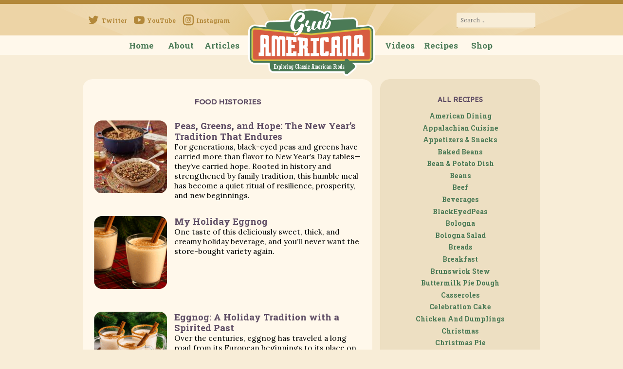

--- FILE ---
content_type: text/html; charset=UTF-8
request_url: https://grubamericana.com/tag/food-histories/
body_size: 30089
content:
<!doctype html>
<html lang="en-US">
<head>
	<meta charset="UTF-8">
	<meta name="viewport" content="width=device-width, initial-scale=1">
    <link rel="icon" type="image/x-icon" href="https://grubamericana.com/wp-content/themes/grub-americana/assets/favicon.png">
	<link rel="profile" href="https://gmpg.org/xfn/11">
    <link rel="preconnect" href="https://fonts.googleapis.com">
    <link rel="preconnect" href="https://fonts.gstatic.com" crossorigin>
    <meta name="fo-verify" content="0a6553ff-42ca-4892-bcd1-f1979a9850e3" />
	<title>food histories &#8211; Grub Americana</title>
<meta name='robots' content='max-image-preview:large' />
	<style>img:is([sizes="auto" i], [sizes^="auto," i]) { contain-intrinsic-size: 3000px 1500px }</style>
	<script>window._wca = window._wca || [];</script>
<link rel='dns-prefetch' href='//stats.wp.com' />
<link rel='dns-prefetch' href='//www.googletagmanager.com' />
<link rel='dns-prefetch' href='//fonts.googleapis.com' />
<link rel="alternate" type="application/rss+xml" title="Grub Americana &raquo; Feed" href="https://grubamericana.com/feed/" />
<link rel="alternate" type="application/rss+xml" title="Grub Americana &raquo; Comments Feed" href="https://grubamericana.com/comments/feed/" />
<link rel="alternate" type="application/rss+xml" title="Grub Americana &raquo; food histories Tag Feed" href="https://grubamericana.com/tag/food-histories/feed/" />
<script>
window._wpemojiSettings = {"baseUrl":"https:\/\/s.w.org\/images\/core\/emoji\/16.0.1\/72x72\/","ext":".png","svgUrl":"https:\/\/s.w.org\/images\/core\/emoji\/16.0.1\/svg\/","svgExt":".svg","source":{"concatemoji":"https:\/\/grubamericana.com\/wp-includes\/js\/wp-emoji-release.min.js?ver=6.8.2"}};
/*! This file is auto-generated */
!function(s,n){var o,i,e;function c(e){try{var t={supportTests:e,timestamp:(new Date).valueOf()};sessionStorage.setItem(o,JSON.stringify(t))}catch(e){}}function p(e,t,n){e.clearRect(0,0,e.canvas.width,e.canvas.height),e.fillText(t,0,0);var t=new Uint32Array(e.getImageData(0,0,e.canvas.width,e.canvas.height).data),a=(e.clearRect(0,0,e.canvas.width,e.canvas.height),e.fillText(n,0,0),new Uint32Array(e.getImageData(0,0,e.canvas.width,e.canvas.height).data));return t.every(function(e,t){return e===a[t]})}function u(e,t){e.clearRect(0,0,e.canvas.width,e.canvas.height),e.fillText(t,0,0);for(var n=e.getImageData(16,16,1,1),a=0;a<n.data.length;a++)if(0!==n.data[a])return!1;return!0}function f(e,t,n,a){switch(t){case"flag":return n(e,"\ud83c\udff3\ufe0f\u200d\u26a7\ufe0f","\ud83c\udff3\ufe0f\u200b\u26a7\ufe0f")?!1:!n(e,"\ud83c\udde8\ud83c\uddf6","\ud83c\udde8\u200b\ud83c\uddf6")&&!n(e,"\ud83c\udff4\udb40\udc67\udb40\udc62\udb40\udc65\udb40\udc6e\udb40\udc67\udb40\udc7f","\ud83c\udff4\u200b\udb40\udc67\u200b\udb40\udc62\u200b\udb40\udc65\u200b\udb40\udc6e\u200b\udb40\udc67\u200b\udb40\udc7f");case"emoji":return!a(e,"\ud83e\udedf")}return!1}function g(e,t,n,a){var r="undefined"!=typeof WorkerGlobalScope&&self instanceof WorkerGlobalScope?new OffscreenCanvas(300,150):s.createElement("canvas"),o=r.getContext("2d",{willReadFrequently:!0}),i=(o.textBaseline="top",o.font="600 32px Arial",{});return e.forEach(function(e){i[e]=t(o,e,n,a)}),i}function t(e){var t=s.createElement("script");t.src=e,t.defer=!0,s.head.appendChild(t)}"undefined"!=typeof Promise&&(o="wpEmojiSettingsSupports",i=["flag","emoji"],n.supports={everything:!0,everythingExceptFlag:!0},e=new Promise(function(e){s.addEventListener("DOMContentLoaded",e,{once:!0})}),new Promise(function(t){var n=function(){try{var e=JSON.parse(sessionStorage.getItem(o));if("object"==typeof e&&"number"==typeof e.timestamp&&(new Date).valueOf()<e.timestamp+604800&&"object"==typeof e.supportTests)return e.supportTests}catch(e){}return null}();if(!n){if("undefined"!=typeof Worker&&"undefined"!=typeof OffscreenCanvas&&"undefined"!=typeof URL&&URL.createObjectURL&&"undefined"!=typeof Blob)try{var e="postMessage("+g.toString()+"("+[JSON.stringify(i),f.toString(),p.toString(),u.toString()].join(",")+"));",a=new Blob([e],{type:"text/javascript"}),r=new Worker(URL.createObjectURL(a),{name:"wpTestEmojiSupports"});return void(r.onmessage=function(e){c(n=e.data),r.terminate(),t(n)})}catch(e){}c(n=g(i,f,p,u))}t(n)}).then(function(e){for(var t in e)n.supports[t]=e[t],n.supports.everything=n.supports.everything&&n.supports[t],"flag"!==t&&(n.supports.everythingExceptFlag=n.supports.everythingExceptFlag&&n.supports[t]);n.supports.everythingExceptFlag=n.supports.everythingExceptFlag&&!n.supports.flag,n.DOMReady=!1,n.readyCallback=function(){n.DOMReady=!0}}).then(function(){return e}).then(function(){var e;n.supports.everything||(n.readyCallback(),(e=n.source||{}).concatemoji?t(e.concatemoji):e.wpemoji&&e.twemoji&&(t(e.twemoji),t(e.wpemoji)))}))}((window,document),window._wpemojiSettings);
</script>

<style id='wp-emoji-styles-inline-css'>

	img.wp-smiley, img.emoji {
		display: inline !important;
		border: none !important;
		box-shadow: none !important;
		height: 1em !important;
		width: 1em !important;
		margin: 0 0.07em !important;
		vertical-align: -0.1em !important;
		background: none !important;
		padding: 0 !important;
	}
</style>
<link rel='stylesheet' id='wp-block-library-css' href='https://grubamericana.com/wp-includes/css/dist/block-library/style.min.css?ver=6.8.2' media='all' />
<style id='classic-theme-styles-inline-css'>
/*! This file is auto-generated */
.wp-block-button__link{color:#fff;background-color:#32373c;border-radius:9999px;box-shadow:none;text-decoration:none;padding:calc(.667em + 2px) calc(1.333em + 2px);font-size:1.125em}.wp-block-file__button{background:#32373c;color:#fff;text-decoration:none}
</style>
<link rel='stylesheet' id='mediaelement-css' href='https://grubamericana.com/wp-includes/js/mediaelement/mediaelementplayer-legacy.min.css?ver=4.2.17' media='all' />
<link rel='stylesheet' id='wp-mediaelement-css' href='https://grubamericana.com/wp-includes/js/mediaelement/wp-mediaelement.min.css?ver=6.8.2' media='all' />
<style id='jetpack-sharing-buttons-style-inline-css'>
.jetpack-sharing-buttons__services-list{display:flex;flex-direction:row;flex-wrap:wrap;gap:0;list-style-type:none;margin:5px;padding:0}.jetpack-sharing-buttons__services-list.has-small-icon-size{font-size:12px}.jetpack-sharing-buttons__services-list.has-normal-icon-size{font-size:16px}.jetpack-sharing-buttons__services-list.has-large-icon-size{font-size:24px}.jetpack-sharing-buttons__services-list.has-huge-icon-size{font-size:36px}@media print{.jetpack-sharing-buttons__services-list{display:none!important}}.editor-styles-wrapper .wp-block-jetpack-sharing-buttons{gap:0;padding-inline-start:0}ul.jetpack-sharing-buttons__services-list.has-background{padding:1.25em 2.375em}
</style>
<style id='global-styles-inline-css'>
:root{--wp--preset--aspect-ratio--square: 1;--wp--preset--aspect-ratio--4-3: 4/3;--wp--preset--aspect-ratio--3-4: 3/4;--wp--preset--aspect-ratio--3-2: 3/2;--wp--preset--aspect-ratio--2-3: 2/3;--wp--preset--aspect-ratio--16-9: 16/9;--wp--preset--aspect-ratio--9-16: 9/16;--wp--preset--color--black: #000000;--wp--preset--color--cyan-bluish-gray: #abb8c3;--wp--preset--color--white: #ffffff;--wp--preset--color--pale-pink: #f78da7;--wp--preset--color--vivid-red: #cf2e2e;--wp--preset--color--luminous-vivid-orange: #ff6900;--wp--preset--color--luminous-vivid-amber: #fcb900;--wp--preset--color--light-green-cyan: #7bdcb5;--wp--preset--color--vivid-green-cyan: #00d084;--wp--preset--color--pale-cyan-blue: #8ed1fc;--wp--preset--color--vivid-cyan-blue: #0693e3;--wp--preset--color--vivid-purple: #9b51e0;--wp--preset--gradient--vivid-cyan-blue-to-vivid-purple: linear-gradient(135deg,rgba(6,147,227,1) 0%,rgb(155,81,224) 100%);--wp--preset--gradient--light-green-cyan-to-vivid-green-cyan: linear-gradient(135deg,rgb(122,220,180) 0%,rgb(0,208,130) 100%);--wp--preset--gradient--luminous-vivid-amber-to-luminous-vivid-orange: linear-gradient(135deg,rgba(252,185,0,1) 0%,rgba(255,105,0,1) 100%);--wp--preset--gradient--luminous-vivid-orange-to-vivid-red: linear-gradient(135deg,rgba(255,105,0,1) 0%,rgb(207,46,46) 100%);--wp--preset--gradient--very-light-gray-to-cyan-bluish-gray: linear-gradient(135deg,rgb(238,238,238) 0%,rgb(169,184,195) 100%);--wp--preset--gradient--cool-to-warm-spectrum: linear-gradient(135deg,rgb(74,234,220) 0%,rgb(151,120,209) 20%,rgb(207,42,186) 40%,rgb(238,44,130) 60%,rgb(251,105,98) 80%,rgb(254,248,76) 100%);--wp--preset--gradient--blush-light-purple: linear-gradient(135deg,rgb(255,206,236) 0%,rgb(152,150,240) 100%);--wp--preset--gradient--blush-bordeaux: linear-gradient(135deg,rgb(254,205,165) 0%,rgb(254,45,45) 50%,rgb(107,0,62) 100%);--wp--preset--gradient--luminous-dusk: linear-gradient(135deg,rgb(255,203,112) 0%,rgb(199,81,192) 50%,rgb(65,88,208) 100%);--wp--preset--gradient--pale-ocean: linear-gradient(135deg,rgb(255,245,203) 0%,rgb(182,227,212) 50%,rgb(51,167,181) 100%);--wp--preset--gradient--electric-grass: linear-gradient(135deg,rgb(202,248,128) 0%,rgb(113,206,126) 100%);--wp--preset--gradient--midnight: linear-gradient(135deg,rgb(2,3,129) 0%,rgb(40,116,252) 100%);--wp--preset--font-size--small: 13px;--wp--preset--font-size--medium: 20px;--wp--preset--font-size--large: 36px;--wp--preset--font-size--x-large: 42px;--wp--preset--spacing--20: 0.44rem;--wp--preset--spacing--30: 0.67rem;--wp--preset--spacing--40: 1rem;--wp--preset--spacing--50: 1.5rem;--wp--preset--spacing--60: 2.25rem;--wp--preset--spacing--70: 3.38rem;--wp--preset--spacing--80: 5.06rem;--wp--preset--shadow--natural: 6px 6px 9px rgba(0, 0, 0, 0.2);--wp--preset--shadow--deep: 12px 12px 50px rgba(0, 0, 0, 0.4);--wp--preset--shadow--sharp: 6px 6px 0px rgba(0, 0, 0, 0.2);--wp--preset--shadow--outlined: 6px 6px 0px -3px rgba(255, 255, 255, 1), 6px 6px rgba(0, 0, 0, 1);--wp--preset--shadow--crisp: 6px 6px 0px rgba(0, 0, 0, 1);}:where(.is-layout-flex){gap: 0.5em;}:where(.is-layout-grid){gap: 0.5em;}body .is-layout-flex{display: flex;}.is-layout-flex{flex-wrap: wrap;align-items: center;}.is-layout-flex > :is(*, div){margin: 0;}body .is-layout-grid{display: grid;}.is-layout-grid > :is(*, div){margin: 0;}:where(.wp-block-columns.is-layout-flex){gap: 2em;}:where(.wp-block-columns.is-layout-grid){gap: 2em;}:where(.wp-block-post-template.is-layout-flex){gap: 1.25em;}:where(.wp-block-post-template.is-layout-grid){gap: 1.25em;}.has-black-color{color: var(--wp--preset--color--black) !important;}.has-cyan-bluish-gray-color{color: var(--wp--preset--color--cyan-bluish-gray) !important;}.has-white-color{color: var(--wp--preset--color--white) !important;}.has-pale-pink-color{color: var(--wp--preset--color--pale-pink) !important;}.has-vivid-red-color{color: var(--wp--preset--color--vivid-red) !important;}.has-luminous-vivid-orange-color{color: var(--wp--preset--color--luminous-vivid-orange) !important;}.has-luminous-vivid-amber-color{color: var(--wp--preset--color--luminous-vivid-amber) !important;}.has-light-green-cyan-color{color: var(--wp--preset--color--light-green-cyan) !important;}.has-vivid-green-cyan-color{color: var(--wp--preset--color--vivid-green-cyan) !important;}.has-pale-cyan-blue-color{color: var(--wp--preset--color--pale-cyan-blue) !important;}.has-vivid-cyan-blue-color{color: var(--wp--preset--color--vivid-cyan-blue) !important;}.has-vivid-purple-color{color: var(--wp--preset--color--vivid-purple) !important;}.has-black-background-color{background-color: var(--wp--preset--color--black) !important;}.has-cyan-bluish-gray-background-color{background-color: var(--wp--preset--color--cyan-bluish-gray) !important;}.has-white-background-color{background-color: var(--wp--preset--color--white) !important;}.has-pale-pink-background-color{background-color: var(--wp--preset--color--pale-pink) !important;}.has-vivid-red-background-color{background-color: var(--wp--preset--color--vivid-red) !important;}.has-luminous-vivid-orange-background-color{background-color: var(--wp--preset--color--luminous-vivid-orange) !important;}.has-luminous-vivid-amber-background-color{background-color: var(--wp--preset--color--luminous-vivid-amber) !important;}.has-light-green-cyan-background-color{background-color: var(--wp--preset--color--light-green-cyan) !important;}.has-vivid-green-cyan-background-color{background-color: var(--wp--preset--color--vivid-green-cyan) !important;}.has-pale-cyan-blue-background-color{background-color: var(--wp--preset--color--pale-cyan-blue) !important;}.has-vivid-cyan-blue-background-color{background-color: var(--wp--preset--color--vivid-cyan-blue) !important;}.has-vivid-purple-background-color{background-color: var(--wp--preset--color--vivid-purple) !important;}.has-black-border-color{border-color: var(--wp--preset--color--black) !important;}.has-cyan-bluish-gray-border-color{border-color: var(--wp--preset--color--cyan-bluish-gray) !important;}.has-white-border-color{border-color: var(--wp--preset--color--white) !important;}.has-pale-pink-border-color{border-color: var(--wp--preset--color--pale-pink) !important;}.has-vivid-red-border-color{border-color: var(--wp--preset--color--vivid-red) !important;}.has-luminous-vivid-orange-border-color{border-color: var(--wp--preset--color--luminous-vivid-orange) !important;}.has-luminous-vivid-amber-border-color{border-color: var(--wp--preset--color--luminous-vivid-amber) !important;}.has-light-green-cyan-border-color{border-color: var(--wp--preset--color--light-green-cyan) !important;}.has-vivid-green-cyan-border-color{border-color: var(--wp--preset--color--vivid-green-cyan) !important;}.has-pale-cyan-blue-border-color{border-color: var(--wp--preset--color--pale-cyan-blue) !important;}.has-vivid-cyan-blue-border-color{border-color: var(--wp--preset--color--vivid-cyan-blue) !important;}.has-vivid-purple-border-color{border-color: var(--wp--preset--color--vivid-purple) !important;}.has-vivid-cyan-blue-to-vivid-purple-gradient-background{background: var(--wp--preset--gradient--vivid-cyan-blue-to-vivid-purple) !important;}.has-light-green-cyan-to-vivid-green-cyan-gradient-background{background: var(--wp--preset--gradient--light-green-cyan-to-vivid-green-cyan) !important;}.has-luminous-vivid-amber-to-luminous-vivid-orange-gradient-background{background: var(--wp--preset--gradient--luminous-vivid-amber-to-luminous-vivid-orange) !important;}.has-luminous-vivid-orange-to-vivid-red-gradient-background{background: var(--wp--preset--gradient--luminous-vivid-orange-to-vivid-red) !important;}.has-very-light-gray-to-cyan-bluish-gray-gradient-background{background: var(--wp--preset--gradient--very-light-gray-to-cyan-bluish-gray) !important;}.has-cool-to-warm-spectrum-gradient-background{background: var(--wp--preset--gradient--cool-to-warm-spectrum) !important;}.has-blush-light-purple-gradient-background{background: var(--wp--preset--gradient--blush-light-purple) !important;}.has-blush-bordeaux-gradient-background{background: var(--wp--preset--gradient--blush-bordeaux) !important;}.has-luminous-dusk-gradient-background{background: var(--wp--preset--gradient--luminous-dusk) !important;}.has-pale-ocean-gradient-background{background: var(--wp--preset--gradient--pale-ocean) !important;}.has-electric-grass-gradient-background{background: var(--wp--preset--gradient--electric-grass) !important;}.has-midnight-gradient-background{background: var(--wp--preset--gradient--midnight) !important;}.has-small-font-size{font-size: var(--wp--preset--font-size--small) !important;}.has-medium-font-size{font-size: var(--wp--preset--font-size--medium) !important;}.has-large-font-size{font-size: var(--wp--preset--font-size--large) !important;}.has-x-large-font-size{font-size: var(--wp--preset--font-size--x-large) !important;}
:where(.wp-block-post-template.is-layout-flex){gap: 1.25em;}:where(.wp-block-post-template.is-layout-grid){gap: 1.25em;}
:where(.wp-block-columns.is-layout-flex){gap: 2em;}:where(.wp-block-columns.is-layout-grid){gap: 2em;}
:root :where(.wp-block-pullquote){font-size: 1.5em;line-height: 1.6;}
</style>
<link rel='stylesheet' id='crp-public-css' href='https://grubamericana.com/wp-content/plugins/custom-related-posts/dist/public.css?ver=1.7.0' media='all' />
<link rel='stylesheet' id='woocommerce-layout-css' href='https://grubamericana.com/wp-content/plugins/woocommerce/assets/css/woocommerce-layout.css?ver=10.1.3' media='all' />
<style id='woocommerce-layout-inline-css'>

	.infinite-scroll .woocommerce-pagination {
		display: none;
	}
</style>
<link rel='stylesheet' id='woocommerce-smallscreen-css' href='https://grubamericana.com/wp-content/plugins/woocommerce/assets/css/woocommerce-smallscreen.css?ver=10.1.3' media='only screen and (max-width: 768px)' />
<link rel='stylesheet' id='woocommerce-general-css' href='https://grubamericana.com/wp-content/plugins/woocommerce/assets/css/woocommerce.css?ver=10.1.3' media='all' />
<style id='woocommerce-inline-inline-css'>
.woocommerce form .form-row .required { visibility: visible; }
</style>
<style id='md-style-inline-css'>
 
</style>
<link rel='stylesheet' id='brands-styles-css' href='https://grubamericana.com/wp-content/plugins/woocommerce/assets/css/brands.css?ver=10.1.3' media='all' />
<link rel='stylesheet' id='lexand-css' href='https://fonts.googleapis.com/css2?family=Lexend+Deca&#038;display=swap' media='all' />
<link rel='stylesheet' id='robotoSlab-css' href='https://fonts.googleapis.com/css2?family=Roboto+Slab:wght@700&#038;display=swap' media='all' />
<link rel='stylesheet' id='lora-css' href='https://fonts.googleapis.com/css2?family=Lora&#038;display=swap' media='all' />
<link rel='stylesheet' id='reset-css' href='https://grubamericana.com/wp-content/themes/grub-americana/reset.css?ver=6.8.2' media='all' />
<link rel='stylesheet' id='style-css' href='https://grubamericana.com/wp-content/themes/grub-americana/style.css?ver=6.8.2' media='all' />
<script src="https://grubamericana.com/wp-includes/js/jquery/jquery.min.js?ver=3.7.1" id="jquery-core-js"></script>
<script src="https://grubamericana.com/wp-includes/js/jquery/jquery-migrate.min.js?ver=3.4.1" id="jquery-migrate-js"></script>
<script src="https://grubamericana.com/wp-content/plugins/woocommerce/assets/js/jquery-blockui/jquery.blockUI.min.js?ver=2.7.0-wc.10.1.3" id="jquery-blockui-js" defer data-wp-strategy="defer"></script>
<script id="wc-add-to-cart-js-extra">
var wc_add_to_cart_params = {"ajax_url":"\/wp-admin\/admin-ajax.php","wc_ajax_url":"\/?wc-ajax=%%endpoint%%","i18n_view_cart":"View cart","cart_url":"https:\/\/grubamericana.com\/?page_id=118","is_cart":"","cart_redirect_after_add":"no"};
</script>
<script src="https://grubamericana.com/wp-content/plugins/woocommerce/assets/js/frontend/add-to-cart.min.js?ver=10.1.3" id="wc-add-to-cart-js" defer data-wp-strategy="defer"></script>
<script src="https://grubamericana.com/wp-content/plugins/woocommerce/assets/js/js-cookie/js.cookie.min.js?ver=2.1.4-wc.10.1.3" id="js-cookie-js" defer data-wp-strategy="defer"></script>
<script id="woocommerce-js-extra">
var woocommerce_params = {"ajax_url":"\/wp-admin\/admin-ajax.php","wc_ajax_url":"\/?wc-ajax=%%endpoint%%","i18n_password_show":"Show password","i18n_password_hide":"Hide password"};
</script>
<script src="https://grubamericana.com/wp-content/plugins/woocommerce/assets/js/frontend/woocommerce.min.js?ver=10.1.3" id="woocommerce-js" defer data-wp-strategy="defer"></script>
<script src="https://grubamericana.com/wp-content/themes/grub-americana/js/grubScripts.js?ver=6.8.2" id="grubScripts-js"></script>
<script src="https://stats.wp.com/s-202605.js" id="woocommerce-analytics-js" defer data-wp-strategy="defer"></script>

<!-- Google tag (gtag.js) snippet added by Site Kit -->
<!-- Google Analytics snippet added by Site Kit -->
<script src="https://www.googletagmanager.com/gtag/js?id=GT-55JPFK4" id="google_gtagjs-js" async></script>
<script id="google_gtagjs-js-after">
window.dataLayer = window.dataLayer || [];function gtag(){dataLayer.push(arguments);}
gtag("set","linker",{"domains":["grubamericana.com"]});
gtag("js", new Date());
gtag("set", "developer_id.dZTNiMT", true);
gtag("config", "GT-55JPFK4");
</script>
<link rel="https://api.w.org/" href="https://grubamericana.com/wp-json/" /><link rel="alternate" title="JSON" type="application/json" href="https://grubamericana.com/wp-json/wp/v2/tags/23" /><link rel="EditURI" type="application/rsd+xml" title="RSD" href="https://grubamericana.com/xmlrpc.php?rsd" />
<meta name="generator" content="WordPress 6.8.2" />
<meta name="generator" content="WooCommerce 10.1.3" />
<meta name="generator" content="Site Kit by Google 1.159.0" />	<style>img#wpstats{display:none}</style>
			<noscript><style>.woocommerce-product-gallery{ opacity: 1 !important; }</style></noscript>
	</head>
<body class="archive tag tag-food-histories tag-23 wp-theme-grub-americana theme-grub-americana woocommerce-no-js hfeed">
        <header>
        <h1><a href="/" rel="home">Grub Americana</a></h1>
        <svg class="nav-button" height="24px" style="enable-background:new 0 0 24 24;" version="1.1" viewBox="0 0 32 32" width="24px" xml:space="preserve" xmlns="http://www.w3.org/2000/svg" xmlns:xlink="http://www.w3.org/1999/xlink"><path d="M4,10h24c1.104,0,2-0.896,2-2s-0.896-2-2-2H4C2.896,6,2,6.896,2,8S2.896,10,4,10z M28,14H4c-1.104,0-2,0.896-2,2  s0.896,2,2,2h24c1.104,0,2-0.896,2-2S29.104,14,28,14z M28,22H4c-1.104,0-2,0.896-2,2s0.896,2,2,2h24c1.104,0,2-0.896,2-2  S29.104,22,28,22z"/></svg>
        <nav class="primary">
            <ul id="menu-menu-1" class=""><li id="menu-item-17" class="homeLnk menu-item menu-item-type-custom menu-item-object-custom menu-item-17"><a href="http://localhost/">Home</a></li>
<li id="menu-item-18" class="aboutLnk menu-item menu-item-type-post_type menu-item-object-page menu-item-18"><a href="https://grubamericana.com/about/">About</a></li>
<li id="menu-item-19" class="articlesLnk menu-item menu-item-type-post_type menu-item-object-page menu-item-19"><a href="https://grubamericana.com/articles/">Articles</a></li>
<li id="menu-item-20" class="schoolLnk menu-item menu-item-type-post_type menu-item-object-page menu-item-20"><a href="https://grubamericana.com/videos/">Videos</a></li>
<li id="menu-item-21" class="recipesLnk menu-item menu-item-type-post_type menu-item-object-page menu-item-21"><a href="https://grubamericana.com/recipes/">Recipes</a></li>
<li id="menu-item-22" class="shopLnk menu-item menu-item-type-post_type menu-item-object-page menu-item-22"><a href="https://grubamericana.com/shop/">Shop</a></li>
</ul>        </nav>
        <div class="meta">
            <ul class="social-links">
                <li><a class="twitter-link" target="_blank" href="https://twitter.com/grubamericana">Twitter</a></li>
                <li><a class="youtube-link" target="_blank" href="https://www.youtube.com/@GrubAmericana">YouTube</a></li>
                <li><a class="instagram-link" target="_blank" href="https://www.instagram.com/GrubAmericana/">Instagram</a></li>
            </ul>
            <svg class="search-button" width="24px" height="24px" viewBox="0 0 512 512" xmlns="http://www.w3.org/2000/svg"><path d="M221.09,64A157.09,157.09,0,1,0,378.18,221.09,157.1,157.1,0,0,0,221.09,64Z" style="fill:none;stroke:#000000;stroke-miterlimit:10;stroke-width:62px"/><line x1="338.29" y1="338.29" x2="448" y2="448" style="fill:none;stroke:#000000;stroke-linecap:round;stroke-miterlimit:10;stroke-width:62px"/></svg>
            <div class="search-container">
                <form role="search" method="get" class="search-form" action="https://grubamericana.com/">
				<label>
					<span class="screen-reader-text">Search for:</span>
					<input type="search" class="search-field" placeholder="Search &hellip;" value="" name="s" />
				</label>
				<input type="submit" class="search-submit" value="Search" />
			</form>            </div>
        </div>
        <div class="shade"></div>
    </header>
<main class="page archive">
	<section class="content">
		<section class="posts">
			<h2>food histories</h2>
						

<article>
	
			<a class="post-thumbnail" href="https://grubamericana.com/2025/12/29/peas-greens-and-hope-the-new-years-tradition-that-endures/" aria-hidden="true" tabindex="-1">
				<img width="150" height="150" src="https://grubamericana.com/wp-content/uploads/2025/12/Hoppin-John-150x150.jpg" class="attachment-post-thumbnail size-post-thumbnail wp-post-image" alt="Peas, Greens, and Hope: The New Year’s Tradition That Endures" decoding="async" srcset="https://grubamericana.com/wp-content/uploads/2025/12/Hoppin-John-150x150.jpg 150w, https://grubamericana.com/wp-content/uploads/2025/12/Hoppin-John-300x300.jpg 300w, https://grubamericana.com/wp-content/uploads/2025/12/Hoppin-John-768x768.jpg 768w, https://grubamericana.com/wp-content/uploads/2025/12/Hoppin-John-940x940.jpg 940w, https://grubamericana.com/wp-content/uploads/2025/12/Hoppin-John-600x600.jpg 600w, https://grubamericana.com/wp-content/uploads/2025/12/Hoppin-John-100x100.jpg 100w, https://grubamericana.com/wp-content/uploads/2025/12/Hoppin-John.jpg 1024w" sizes="(max-width: 150px) 100vw, 150px" />			</a>

					<h3><a href="https://grubamericana.com/2025/12/29/peas-greens-and-hope-the-new-years-tradition-that-endures/" rel="bookmark">Peas, Greens, and Hope: The New Year’s Tradition That Endures</a></h3>
		

	


		<p>For generations, black-eyed peas and greens have carried more than flavor to New Year’s Day tables—they’ve carried hope. Rooted in history and strengthened by family tradition, this humble meal has become a quiet ritual of resilience, prosperity, and new beginnings.</p>

</article>


<!-- #post-6969 -->




<article>
	
			<a class="post-thumbnail" href="https://grubamericana.com/2025/12/01/my-holiday-eggnog/" aria-hidden="true" tabindex="-1">
				<img width="150" height="150" src="https://grubamericana.com/wp-content/uploads/2025/11/Eggnog-150x150.png" class="attachment-post-thumbnail size-post-thumbnail wp-post-image" alt="My Holiday Eggnog" decoding="async" srcset="https://grubamericana.com/wp-content/uploads/2025/11/Eggnog-150x150.png 150w, https://grubamericana.com/wp-content/uploads/2025/11/Eggnog-300x300.png 300w, https://grubamericana.com/wp-content/uploads/2025/11/Eggnog-100x100.png 100w" sizes="(max-width: 150px) 100vw, 150px" />			</a>

					<h3><a href="https://grubamericana.com/2025/12/01/my-holiday-eggnog/" rel="bookmark">My Holiday Eggnog</a></h3>
		

	


		<p>One taste of this deliciously sweet, thick, and creamy holiday beverage, and you’ll never want the store-bought variety again. </p>

</article>


<!-- #post-6932 -->




<article>
	
			<a class="post-thumbnail" href="https://grubamericana.com/2025/12/01/eggnog-a-holiday-tradition-with-a-spirited-past/" aria-hidden="true" tabindex="-1">
				<img width="150" height="150" src="https://grubamericana.com/wp-content/uploads/2025/11/eggnog-3-150x150.png" class="attachment-post-thumbnail size-post-thumbnail wp-post-image" alt="Eggnog: A Holiday Tradition with a Spirited Past" decoding="async" srcset="https://grubamericana.com/wp-content/uploads/2025/11/eggnog-3-150x150.png 150w, https://grubamericana.com/wp-content/uploads/2025/11/eggnog-3-300x300.png 300w, https://grubamericana.com/wp-content/uploads/2025/11/eggnog-3-100x100.png 100w, https://grubamericana.com/wp-content/uploads/2025/11/eggnog-3.png 500w" sizes="(max-width: 150px) 100vw, 150px" />			</a>

					<h3><a href="https://grubamericana.com/2025/12/01/eggnog-a-holiday-tradition-with-a-spirited-past/" rel="bookmark">Eggnog: A Holiday Tradition with a Spirited Past</a></h3>
		

	


		<p>Over the centuries, eggnog has traveled a long road from its European beginnings to its place on American holiday tables. Its story is one of adaptation, abundance, and tradition, reflecting how a simple mixture of eggs, milk, and spirits became a symbol of seasonal cheer.</p>

</article>


<!-- #post-6926 -->




<article>
	
			<a class="post-thumbnail" href="https://grubamericana.com/2025/11/15/classic-green-bean-casserole-2/" aria-hidden="true" tabindex="-1">
				<img width="150" height="150" src="https://grubamericana.com/wp-content/uploads/2025/11/Green-Bean-Caaaerole-Recipe-Shot-150x150.png" class="attachment-post-thumbnail size-post-thumbnail wp-post-image" alt="Classic Green Bean Casserole" decoding="async" loading="lazy" srcset="https://grubamericana.com/wp-content/uploads/2025/11/Green-Bean-Caaaerole-Recipe-Shot-150x150.png 150w, https://grubamericana.com/wp-content/uploads/2025/11/Green-Bean-Caaaerole-Recipe-Shot-300x300.png 300w, https://grubamericana.com/wp-content/uploads/2025/11/Green-Bean-Caaaerole-Recipe-Shot-100x100.png 100w" sizes="auto, (max-width: 150px) 100vw, 150px" />			</a>

					<h3><a href="https://grubamericana.com/2025/11/15/classic-green-bean-casserole-2/" rel="bookmark">Classic Green Bean Casserole</a></h3>
		

	


		<p>Born in the Campbell’s Test Kitchen in 1955, this recipe has stood the test of time. With just five staple ingredients and a mere 10 minutes of prep, it&#8217;s no wonder this dish has been a beloved family favorite for over six decades.</p>

</article>


<!-- #post-6920 -->




<article>
	
			<a class="post-thumbnail" href="https://grubamericana.com/2025/11/15/polpettone-de-fagiolini/" aria-hidden="true" tabindex="-1">
				<img width="150" height="150" src="https://grubamericana.com/wp-content/uploads/2025/11/Polpettone-de-Fagiolini--150x150.png" class="attachment-post-thumbnail size-post-thumbnail wp-post-image" alt="Polpettone di Fagiolini" decoding="async" loading="lazy" srcset="https://grubamericana.com/wp-content/uploads/2025/11/Polpettone-de-Fagiolini--150x150.png 150w, https://grubamericana.com/wp-content/uploads/2025/11/Polpettone-de-Fagiolini--300x300.png 300w, https://grubamericana.com/wp-content/uploads/2025/11/Polpettone-de-Fagiolini--100x100.png 100w, https://grubamericana.com/wp-content/uploads/2025/11/Polpettone-de-Fagiolini-.png 500w" sizes="auto, (max-width: 150px) 100vw, 150px" />			</a>

					<h3><a href="https://grubamericana.com/2025/11/15/polpettone-de-fagiolini/" rel="bookmark">Polpettone di Fagiolini</a></h3>
		

	


		<p>This recipe comes from Liguria, Italy located on the north-western Mediterranean coast— also known as the Italian Riviera. The region&#8217;s capital is Genoa, a city famous for its many beloved Italian foods, including olive oil, focaccia, and mouthwatering confections.</p>

</article>


<!-- #post-6917 -->




<article>
	
			<a class="post-thumbnail" href="https://grubamericana.com/2025/11/01/bologna-salad-sandwich-spread/" aria-hidden="true" tabindex="-1">
				<img width="150" height="150" src="https://grubamericana.com/wp-content/uploads/2025/10/Bologna-Salad-Sandwich-Spread-2-150x150.png" class="attachment-post-thumbnail size-post-thumbnail wp-post-image" alt="Bologna Salad Sandwich Spread" decoding="async" loading="lazy" srcset="https://grubamericana.com/wp-content/uploads/2025/10/Bologna-Salad-Sandwich-Spread-2-150x150.png 150w, https://grubamericana.com/wp-content/uploads/2025/10/Bologna-Salad-Sandwich-Spread-2-300x300.png 300w, https://grubamericana.com/wp-content/uploads/2025/10/Bologna-Salad-Sandwich-Spread-2-100x100.png 100w" sizes="auto, (max-width: 150px) 100vw, 150px" />			</a>

					<h3><a href="https://grubamericana.com/2025/11/01/bologna-salad-sandwich-spread/" rel="bookmark">Bologna Salad Sandwich Spread</a></h3>
		

	


		<p>This recipe is right out of the 1950s. The eggs, relish, and salad dressing—which can be adjusted to taste—round out the flavor of bologna in this simple and delicious spread.</p>

</article>


<!-- #post-6907 -->




<article>
	
			<a class="post-thumbnail" href="https://grubamericana.com/2025/11/01/vienna-sausage-breakfast-rolls/" aria-hidden="true" tabindex="-1">
				<img width="150" height="150" src="https://grubamericana.com/wp-content/uploads/2025/10/‎Vienna-Sausage-Rolls.‎1-150x150.jpeg" class="attachment-post-thumbnail size-post-thumbnail wp-post-image" alt="Vienna Sausage Breakfast Rolls" decoding="async" loading="lazy" srcset="https://grubamericana.com/wp-content/uploads/2025/10/‎Vienna-Sausage-Rolls.‎1-150x150.jpeg 150w, https://grubamericana.com/wp-content/uploads/2025/10/‎Vienna-Sausage-Rolls.‎1-300x300.jpeg 300w, https://grubamericana.com/wp-content/uploads/2025/10/‎Vienna-Sausage-Rolls.‎1-768x768.jpeg 768w, https://grubamericana.com/wp-content/uploads/2025/10/‎Vienna-Sausage-Rolls.‎1-940x940.jpeg 940w, https://grubamericana.com/wp-content/uploads/2025/10/‎Vienna-Sausage-Rolls.‎1-600x600.jpeg 600w, https://grubamericana.com/wp-content/uploads/2025/10/‎Vienna-Sausage-Rolls.‎1-100x100.jpeg 100w, https://grubamericana.com/wp-content/uploads/2025/10/‎Vienna-Sausage-Rolls.‎1.jpeg 996w" sizes="auto, (max-width: 150px) 100vw, 150px" />			</a>

					<h3><a href="https://grubamericana.com/2025/11/01/vienna-sausage-breakfast-rolls/" rel="bookmark">Vienna Sausage Breakfast Rolls</a></h3>
		

	


		<p>These easy, made-from-scratch yeast rolls stuffed with Vienna sausage are perfect for breakfast, brunch, bringing to potlucks, or holiday parties.</p>

</article>


<!-- #post-6904 -->




<article>
	
			<a class="post-thumbnail" href="https://grubamericana.com/2025/11/01/underwood-spanish-omelet/" aria-hidden="true" tabindex="-1">
				<img width="150" height="150" src="https://grubamericana.com/wp-content/uploads/2025/10/Spanish-Omelette-150x150.png" class="attachment-post-thumbnail size-post-thumbnail wp-post-image" alt="Underwood Spanish Omelet" decoding="async" loading="lazy" srcset="https://grubamericana.com/wp-content/uploads/2025/10/Spanish-Omelette-150x150.png 150w, https://grubamericana.com/wp-content/uploads/2025/10/Spanish-Omelette-300x300.png 300w, https://grubamericana.com/wp-content/uploads/2025/10/Spanish-Omelette-768x768.png 768w, https://grubamericana.com/wp-content/uploads/2025/10/Spanish-Omelette-940x940.png 940w, https://grubamericana.com/wp-content/uploads/2025/10/Spanish-Omelette-600x600.png 600w, https://grubamericana.com/wp-content/uploads/2025/10/Spanish-Omelette-100x100.png 100w, https://grubamericana.com/wp-content/uploads/2025/10/Spanish-Omelette.png 1018w" sizes="auto, (max-width: 150px) 100vw, 150px" />			</a>

					<h3><a href="https://grubamericana.com/2025/11/01/underwood-spanish-omelet/" rel="bookmark">Underwood Spanish Omelet</a></h3>
		

	


		<p>Adapted from a vintage Underwood Deviled Ham advertisement, this omelet makes a great start for your morning breakfast or brunch. Or serve it with a side salad for a light dinner option.</p>

</article>


<!-- #post-6901 -->




<article>
	
			<a class="post-thumbnail" href="https://grubamericana.com/2025/11/01/liverwurst-meatballs/" aria-hidden="true" tabindex="-1">
				<img width="150" height="150" src="https://grubamericana.com/wp-content/uploads/2025/10/liverwurst-meatballs-150x150.png" class="attachment-post-thumbnail size-post-thumbnail wp-post-image" alt="Liverwurst Meatballs" decoding="async" loading="lazy" srcset="https://grubamericana.com/wp-content/uploads/2025/10/liverwurst-meatballs-150x150.png 150w, https://grubamericana.com/wp-content/uploads/2025/10/liverwurst-meatballs-300x300.png 300w, https://grubamericana.com/wp-content/uploads/2025/10/liverwurst-meatballs-768x768.png 768w, https://grubamericana.com/wp-content/uploads/2025/10/liverwurst-meatballs-600x600.png 600w, https://grubamericana.com/wp-content/uploads/2025/10/liverwurst-meatballs-100x100.png 100w, https://grubamericana.com/wp-content/uploads/2025/10/liverwurst-meatballs.png 823w" sizes="auto, (max-width: 150px) 100vw, 150px" />			</a>

					<h3><a href="https://grubamericana.com/2025/11/01/liverwurst-meatballs/" rel="bookmark">Liverwurst Meatballs</a></h3>
		

	


		<p>A blend of liverwurst and ground pork, these moist, flavorful, and delicious meatballs come with the added bonus of sneaking in healthy organ meat without anyone knowing it’s there. Perfect for your pasta dish or served on their own with a side of greens.</p>

</article>


<!-- #post-6898 -->




<article>
	
			<a class="post-thumbnail" href="https://grubamericana.com/2025/11/01/slices-of-the-past-the-cold-cuts-that-filled-our-lunchboxes/" aria-hidden="true" tabindex="-1">
				<img width="150" height="150" src="https://grubamericana.com/wp-content/uploads/2025/10/‎Misc-Lunch-Meat-Photos.‎1-150x150.jpeg" class="attachment-post-thumbnail size-post-thumbnail wp-post-image" alt="Slices of the Past—The Cold Cuts That Filled Our Lunchboxes" decoding="async" loading="lazy" srcset="https://grubamericana.com/wp-content/uploads/2025/10/‎Misc-Lunch-Meat-Photos.‎1-150x150.jpeg 150w, https://grubamericana.com/wp-content/uploads/2025/10/‎Misc-Lunch-Meat-Photos.‎1-300x300.jpeg 300w, https://grubamericana.com/wp-content/uploads/2025/10/‎Misc-Lunch-Meat-Photos.‎1-768x769.jpeg 768w, https://grubamericana.com/wp-content/uploads/2025/10/‎Misc-Lunch-Meat-Photos.‎1-940x941.jpeg 940w, https://grubamericana.com/wp-content/uploads/2025/10/‎Misc-Lunch-Meat-Photos.‎1-600x601.jpeg 600w, https://grubamericana.com/wp-content/uploads/2025/10/‎Misc-Lunch-Meat-Photos.‎1-100x100.jpeg 100w, https://grubamericana.com/wp-content/uploads/2025/10/‎Misc-Lunch-Meat-Photos.‎1.jpeg 992w" sizes="auto, (max-width: 150px) 100vw, 150px" />			</a>

					<h3><a href="https://grubamericana.com/2025/11/01/slices-of-the-past-the-cold-cuts-that-filled-our-lunchboxes/" rel="bookmark">Slices of the Past—The Cold Cuts That Filled Our Lunchboxes</a></h3>
		

	


		<p>In the 1940s through the ’60s, a trip to the grocery store wasn’t complete without a stop at the cold-cut case. Bologna, olive loaf, and liverwurst were more than sandwich fillings—they were part of the rhythm of everyday life.</p>

</article>


<!-- #post-6888 -->




<article>
	
			<a class="post-thumbnail" href="https://grubamericana.com/2025/10/12/pinto-bean-pie/" aria-hidden="true" tabindex="-1">
				<img width="150" height="150" src="https://grubamericana.com/wp-content/uploads/2025/10/Pinto-Bean-Pie-1-150x150.png" class="attachment-post-thumbnail size-post-thumbnail wp-post-image" alt="Pinto Bean Pie" decoding="async" loading="lazy" srcset="https://grubamericana.com/wp-content/uploads/2025/10/Pinto-Bean-Pie-1-150x150.png 150w, https://grubamericana.com/wp-content/uploads/2025/10/Pinto-Bean-Pie-1-300x300.png 300w, https://grubamericana.com/wp-content/uploads/2025/10/Pinto-Bean-Pie-1-100x100.png 100w" sizes="auto, (max-width: 150px) 100vw, 150px" />			</a>

					<h3><a href="https://grubamericana.com/2025/10/12/pinto-bean-pie/" rel="bookmark">Pinto Bean Pie</a></h3>
		

	


		<p>This quick and easy Southern-style pie is an Appalachian favorite—the perfect alternative to pumpkin or sweet potato pie. Who knows, you may find it even tastier. I know my momma would.</p>

</article>


<!-- #post-6884 -->




<article>
	
			<a class="post-thumbnail" href="https://grubamericana.com/2025/10/12/muslim-navy-bean-pie/" aria-hidden="true" tabindex="-1">
				<img width="150" height="150" src="https://grubamericana.com/wp-content/uploads/2025/10/Navy-Bean-Pie-1-150x150.jpg" class="attachment-post-thumbnail size-post-thumbnail wp-post-image" alt="Muslim Navy Bean Pie" decoding="async" loading="lazy" srcset="https://grubamericana.com/wp-content/uploads/2025/10/Navy-Bean-Pie-1-150x150.jpg 150w, https://grubamericana.com/wp-content/uploads/2025/10/Navy-Bean-Pie-1-300x300.jpg 300w, https://grubamericana.com/wp-content/uploads/2025/10/Navy-Bean-Pie-1-100x100.jpg 100w, https://grubamericana.com/wp-content/uploads/2025/10/Navy-Bean-Pie-1.jpg 500w" sizes="auto, (max-width: 150px) 100vw, 150px" />			</a>

					<h3><a href="https://grubamericana.com/2025/10/12/muslim-navy-bean-pie/" rel="bookmark">Muslim Navy Bean Pie</a></h3>
		

	


		<p>This traditional Muslim bean pie—made with navy beans—can be served warm or cold. Either way, it’s a sure to be a hit with family and friends.</p>

</article>


<!-- #post-6881 -->




<article>
	
			<a class="post-thumbnail" href="https://grubamericana.com/2025/10/12/bean-pie-the-forgotten-poor-mans-delight-with-a-twist/" aria-hidden="true" tabindex="-1">
				<img width="150" height="150" src="https://grubamericana.com/wp-content/uploads/2025/10/Pinto-Bean-Pie-2-150x150.png" class="attachment-post-thumbnail size-post-thumbnail wp-post-image" alt="Bean Pie: The Forgotten Poor Man’s Delight With a Twist" decoding="async" loading="lazy" srcset="https://grubamericana.com/wp-content/uploads/2025/10/Pinto-Bean-Pie-2-150x150.png 150w, https://grubamericana.com/wp-content/uploads/2025/10/Pinto-Bean-Pie-2-300x300.png 300w, https://grubamericana.com/wp-content/uploads/2025/10/Pinto-Bean-Pie-2-600x597.png 600w, https://grubamericana.com/wp-content/uploads/2025/10/Pinto-Bean-Pie-2-100x100.png 100w, https://grubamericana.com/wp-content/uploads/2025/10/Pinto-Bean-Pie-2.png 687w" sizes="auto, (max-width: 150px) 100vw, 150px" />			</a>

					<h3><a href="https://grubamericana.com/2025/10/12/bean-pie-the-forgotten-poor-mans-delight-with-a-twist/" rel="bookmark">Bean Pie: The Forgotten Poor Man’s Delight With a Twist</a></h3>
		

	


		<p>Pinto bean pie, a uniquely Southern dessert that found a home in Appalachian cooking, is reminiscent of sweet potato or pumpkin pie.</p>

</article>


<!-- #post-6876 -->




<article>
	
			<a class="post-thumbnail" href="https://grubamericana.com/2025/10/05/chicken-and-dumplings-comfort-food-with-deep-roots/" aria-hidden="true" tabindex="-1">
				<img width="150" height="150" src="https://grubamericana.com/wp-content/uploads/2025/10/Cracker-Barrel-Chicken-and-Dumplings-1-150x150.jpg" class="attachment-post-thumbnail size-post-thumbnail wp-post-image" alt="Chicken and Dumplings: Comfort Food with Deep Roots" decoding="async" loading="lazy" srcset="https://grubamericana.com/wp-content/uploads/2025/10/Cracker-Barrel-Chicken-and-Dumplings-1-150x150.jpg 150w, https://grubamericana.com/wp-content/uploads/2025/10/Cracker-Barrel-Chicken-and-Dumplings-1-300x300.jpg 300w, https://grubamericana.com/wp-content/uploads/2025/10/Cracker-Barrel-Chicken-and-Dumplings-1-100x100.jpg 100w, https://grubamericana.com/wp-content/uploads/2025/10/Cracker-Barrel-Chicken-and-Dumplings-1.jpg 484w" sizes="auto, (max-width: 150px) 100vw, 150px" />			</a>

					<h3><a href="https://grubamericana.com/2025/10/05/chicken-and-dumplings-comfort-food-with-deep-roots/" rel="bookmark">Chicken and Dumplings: Comfort Food with Deep Roots</a></h3>
		

	


		<p>Chicken and dumplings carries a history as rich as the broth it’s cooked in. From European kitchens to Southern farm tables, this humble yet celebratory dish has been simmering in American culture for generations.</p>

</article>


<!-- #post-6864 -->




<article>
	
			<a class="post-thumbnail" href="https://grubamericana.com/2025/09/16/brunswick-stew/" aria-hidden="true" tabindex="-1">
				<img width="150" height="150" src="https://grubamericana.com/wp-content/uploads/2025/09/My-Brunswick-3-150x150.png" class="attachment-post-thumbnail size-post-thumbnail wp-post-image" alt="Brunswick Stew" decoding="async" loading="lazy" srcset="https://grubamericana.com/wp-content/uploads/2025/09/My-Brunswick-3-150x150.png 150w, https://grubamericana.com/wp-content/uploads/2025/09/My-Brunswick-3-300x300.png 300w, https://grubamericana.com/wp-content/uploads/2025/09/My-Brunswick-3-100x100.png 100w" sizes="auto, (max-width: 150px) 100vw, 150px" />			</a>

					<h3><a href="https://grubamericana.com/2025/09/16/brunswick-stew/" rel="bookmark">Brunswick Stew</a></h3>
		

	


		<p>Born from Southern tradition Brunswick Stew is made with already-cooked meats, it comes together quickly—just the thing for feeding a crowd or warming up a chilly day.</p>

</article>


<!-- #post-6860 -->




<article>
	
			<a class="post-thumbnail" href="https://grubamericana.com/2025/09/16/kentucky-burgoo/" aria-hidden="true" tabindex="-1">
				<img width="150" height="150" src="https://grubamericana.com/wp-content/uploads/2025/09/Kentucky-Burgoo-Stew-150x150.jpg" class="attachment-post-thumbnail size-post-thumbnail wp-post-image" alt="Kentucky Burgoo" decoding="async" loading="lazy" srcset="https://grubamericana.com/wp-content/uploads/2025/09/Kentucky-Burgoo-Stew-150x150.jpg 150w, https://grubamericana.com/wp-content/uploads/2025/09/Kentucky-Burgoo-Stew-300x300.jpg 300w, https://grubamericana.com/wp-content/uploads/2025/09/Kentucky-Burgoo-Stew-600x600.jpg 600w, https://grubamericana.com/wp-content/uploads/2025/09/Kentucky-Burgoo-Stew-100x100.jpg 100w, https://grubamericana.com/wp-content/uploads/2025/09/Kentucky-Burgoo-Stew.jpg 627w" sizes="auto, (max-width: 150px) 100vw, 150px" />			</a>

					<h3><a href="https://grubamericana.com/2025/09/16/kentucky-burgoo/" rel="bookmark">Kentucky Burgoo</a></h3>
		

	


		<p>This thick, hearty stew is as much about fellowship as it is about flavor. While most often linked to Kentucky, you’ll also find folks in Indiana and Tennessee calling it their own—each with a slightly different spin.</p>

</article>


<!-- #post-6858 -->




<article>
	
			<a class="post-thumbnail" href="https://grubamericana.com/2025/09/16/brunswick-stew-a-southern-classic/" aria-hidden="true" tabindex="-1">
				<img width="150" height="150" src="https://grubamericana.com/wp-content/uploads/2025/09/My-Brunswick-1-150x150.png" class="attachment-post-thumbnail size-post-thumbnail wp-post-image" alt="Brunswick Stew: A Southern Classic" decoding="async" loading="lazy" srcset="https://grubamericana.com/wp-content/uploads/2025/09/My-Brunswick-1-150x150.png 150w, https://grubamericana.com/wp-content/uploads/2025/09/My-Brunswick-1-300x300.png 300w, https://grubamericana.com/wp-content/uploads/2025/09/My-Brunswick-1-600x600.png 600w, https://grubamericana.com/wp-content/uploads/2025/09/My-Brunswick-1-100x100.png 100w, https://grubamericana.com/wp-content/uploads/2025/09/My-Brunswick-1.png 627w" sizes="auto, (max-width: 150px) 100vw, 150px" />			</a>

					<h3><a href="https://grubamericana.com/2025/09/16/brunswick-stew-a-southern-classic/" rel="bookmark">Brunswick Stew: A Southern Classic</a></h3>
		

	


		<p>Brunswick stew&#8217;s rich history blends folklore, regional pride, and a good dose of friendly rivalry over who made it first—proof that a bowl of stew can be as much about heritage as it is about flavor.</p>

</article>


<!-- #post-6851 -->




<article>
	
			<a class="post-thumbnail" href="https://grubamericana.com/2025/09/03/a-maryland-classic-white-potato-pie/" aria-hidden="true" tabindex="-1">
				<img width="150" height="150" src="https://grubamericana.com/wp-content/uploads/2025/09/White-Potato-Pie-1-150x150.png" class="attachment-post-thumbnail size-post-thumbnail wp-post-image" alt="A Maryland Classic: White Potato Pie" decoding="async" loading="lazy" srcset="https://grubamericana.com/wp-content/uploads/2025/09/White-Potato-Pie-1-150x150.png 150w, https://grubamericana.com/wp-content/uploads/2025/09/White-Potato-Pie-1-300x300.png 300w, https://grubamericana.com/wp-content/uploads/2025/09/White-Potato-Pie-1-100x100.png 100w, https://grubamericana.com/wp-content/uploads/2025/09/White-Potato-Pie-1.png 500w" sizes="auto, (max-width: 150px) 100vw, 150px" />			</a>

					<h3><a href="https://grubamericana.com/2025/09/03/a-maryland-classic-white-potato-pie/" rel="bookmark">A Maryland Classic: White Potato Pie</a></h3>
		

	


		<p>White potato pie has been a cherished Maryland dessert, particularly on the Eastern Shore, for generations.</p>

</article>


<!-- #post-6833 -->




<article>
	
			<a class="post-thumbnail" href="https://grubamericana.com/2025/08/22/edna-lewis-watermelon-rind-pickles/" aria-hidden="true" tabindex="-1">
				<img width="150" height="150" src="https://grubamericana.com/wp-content/uploads/2025/08/watermelon-pickle-rind-recipe-1-150x150.png" class="attachment-post-thumbnail size-post-thumbnail wp-post-image" alt="Edna Lewis’ Watermelon Rind Pickles" decoding="async" loading="lazy" srcset="https://grubamericana.com/wp-content/uploads/2025/08/watermelon-pickle-rind-recipe-1-150x150.png 150w, https://grubamericana.com/wp-content/uploads/2025/08/watermelon-pickle-rind-recipe-1-300x300.png 300w, https://grubamericana.com/wp-content/uploads/2025/08/watermelon-pickle-rind-recipe-1-768x768.png 768w, https://grubamericana.com/wp-content/uploads/2025/08/watermelon-pickle-rind-recipe-1-940x940.png 940w, https://grubamericana.com/wp-content/uploads/2025/08/watermelon-pickle-rind-recipe-1-600x600.png 600w, https://grubamericana.com/wp-content/uploads/2025/08/watermelon-pickle-rind-recipe-1-100x100.png 100w, https://grubamericana.com/wp-content/uploads/2025/08/watermelon-pickle-rind-recipe-1.png 1024w" sizes="auto, (max-width: 150px) 100vw, 150px" />			</a>

					<h3><a href="https://grubamericana.com/2025/08/22/edna-lewis-watermelon-rind-pickles/" rel="bookmark">Edna Lewis’ Watermelon Rind Pickles</a></h3>
		

	


		<p>Adapted from Edna Lewis’s recipe in her landmark1976 cookbook The Taste of Country Cooking. Born in Freetown, Virginia, Lewis was the granddaughter of an emancipated slave who helped establish the town. She left home to make her way in New York, first as a skilled seamstress and later as a writer, before finding her true calling in the kitchen. Over the years she become a beloved chef, the author of four influential cookbooks, and one of the most important voices in preserving and celebrating Southern food traditions.</p>

</article>


<!-- #post-6825 -->




<article>
	
			<a class="post-thumbnail" href="https://grubamericana.com/2025/08/22/grandmas-watermelon-rind-pickles/" aria-hidden="true" tabindex="-1">
				<img width="150" height="150" src="https://grubamericana.com/wp-content/uploads/2025/08/a01bd7ec-b8de-4896-b867-7aac4fd1935f-150x150.png" class="attachment-post-thumbnail size-post-thumbnail wp-post-image" alt="Grandma’s Watermelon Rind Pickles" decoding="async" loading="lazy" srcset="https://grubamericana.com/wp-content/uploads/2025/08/a01bd7ec-b8de-4896-b867-7aac4fd1935f-150x150.png 150w, https://grubamericana.com/wp-content/uploads/2025/08/a01bd7ec-b8de-4896-b867-7aac4fd1935f-300x300.png 300w, https://grubamericana.com/wp-content/uploads/2025/08/a01bd7ec-b8de-4896-b867-7aac4fd1935f-768x768.png 768w, https://grubamericana.com/wp-content/uploads/2025/08/a01bd7ec-b8de-4896-b867-7aac4fd1935f-940x940.png 940w, https://grubamericana.com/wp-content/uploads/2025/08/a01bd7ec-b8de-4896-b867-7aac4fd1935f-600x600.png 600w, https://grubamericana.com/wp-content/uploads/2025/08/a01bd7ec-b8de-4896-b867-7aac4fd1935f-100x100.png 100w, https://grubamericana.com/wp-content/uploads/2025/08/a01bd7ec-b8de-4896-b867-7aac4fd1935f.png 955w" sizes="auto, (max-width: 150px) 100vw, 150px" />			</a>

					<h3><a href="https://grubamericana.com/2025/08/22/grandmas-watermelon-rind-pickles/" rel="bookmark">Grandma’s Watermelon Rind Pickles</a></h3>
		

	


		<p>From family farm gatherings to centuries of culinary tradition, watermelon rind pickles tell a story of resourcefulness, resilience, and sweet-sour summertime flavor.</p>

</article>


<!-- #post-6817 -->




<article>
	
			<a class="post-thumbnail" href="https://grubamericana.com/2025/08/04/marlborough-pie/" aria-hidden="true" tabindex="-1">
				<img width="150" height="150" src="https://grubamericana.com/wp-content/uploads/2025/08/Marlborough-pie-recipe-150x150.png" class="attachment-post-thumbnail size-post-thumbnail wp-post-image" alt="Marlborough Pie" decoding="async" loading="lazy" srcset="https://grubamericana.com/wp-content/uploads/2025/08/Marlborough-pie-recipe-150x150.png 150w, https://grubamericana.com/wp-content/uploads/2025/08/Marlborough-pie-recipe-300x300.png 300w, https://grubamericana.com/wp-content/uploads/2025/08/Marlborough-pie-recipe-100x100.png 100w" sizes="auto, (max-width: 150px) 100vw, 150px" />			</a>

					<h3><a href="https://grubamericana.com/2025/08/04/marlborough-pie/" rel="bookmark">Marlborough Pie</a></h3>
		

	


		<p>An elegant, one-time holiday favorite in New England, Marlborough pie boasts an apple-infused custard flavored with lemon and sherry.</p>

</article>


<!-- #post-6806 -->




<article>
	
			<a class="post-thumbnail" href="https://grubamericana.com/2025/08/04/the-forgotten-apple-pie-of-new-england/" aria-hidden="true" tabindex="-1">
				<img width="150" height="150" src="https://grubamericana.com/wp-content/uploads/2025/08/marlborough-pie-150x150.png" class="attachment-post-thumbnail size-post-thumbnail wp-post-image" alt="The Forgotten Apple Pie of New England" decoding="async" loading="lazy" srcset="https://grubamericana.com/wp-content/uploads/2025/08/marlborough-pie-150x150.png 150w, https://grubamericana.com/wp-content/uploads/2025/08/marlborough-pie-300x300.png 300w, https://grubamericana.com/wp-content/uploads/2025/08/marlborough-pie-768x768.png 768w, https://grubamericana.com/wp-content/uploads/2025/08/marlborough-pie-940x940.png 940w, https://grubamericana.com/wp-content/uploads/2025/08/marlborough-pie-600x600.png 600w, https://grubamericana.com/wp-content/uploads/2025/08/marlborough-pie-100x100.png 100w, https://grubamericana.com/wp-content/uploads/2025/08/marlborough-pie.png 1022w" sizes="auto, (max-width: 150px) 100vw, 150px" />			</a>

					<h3><a href="https://grubamericana.com/2025/08/04/the-forgotten-apple-pie-of-new-england/" rel="bookmark">The Forgotten Apple Pie of New England</a></h3>
		

	


		<p>Before apple pie became the patriotic symbol we know today, early American cooks baked something far more old-world and unexpected: Marlborough Pie. This forgotten New England favorite was made, remarkably, with apples on the verge of spoiling.</p>

</article>


<!-- #post-6797 -->




<article>
	
			<a class="post-thumbnail" href="https://grubamericana.com/2025/07/13/the-lost-world-of-gooseberries/" aria-hidden="true" tabindex="-1">
				<img width="150" height="150" src="https://grubamericana.com/wp-content/uploads/2025/07/RedGooseberries-150x150.jpg" class="attachment-post-thumbnail size-post-thumbnail wp-post-image" alt="The Lost World of Gooseberries" decoding="async" loading="lazy" srcset="https://grubamericana.com/wp-content/uploads/2025/07/RedGooseberries-150x150.jpg 150w, https://grubamericana.com/wp-content/uploads/2025/07/RedGooseberries-300x300.jpg 300w, https://grubamericana.com/wp-content/uploads/2025/07/RedGooseberries-100x100.jpg 100w, https://grubamericana.com/wp-content/uploads/2025/07/RedGooseberries.jpg 560w" sizes="auto, (max-width: 150px) 100vw, 150px" />			</a>

					<h3><a href="https://grubamericana.com/2025/07/13/the-lost-world-of-gooseberries/" rel="bookmark">The Lost World of Gooseberries</a></h3>
		

	


		<p>Gooseberries live in that curious category of half-memory, passed down through family stories of a past I never knew. And though gooseberries have all but vanished from most American kitchens, the memory of them lingers.</p>

</article>


<!-- #post-6776 -->




<article>
	
			<a class="post-thumbnail" href="https://grubamericana.com/2025/06/22/once-a-dairy-darling-cottage-cheese-makes-a-comeback/" aria-hidden="true" tabindex="-1">
				<img width="150" height="150" src="https://grubamericana.com/wp-content/uploads/2025/06/Cottage-cheese-1-150x150.jpg" class="attachment-post-thumbnail size-post-thumbnail wp-post-image" alt="Once a Dairy Darling, Cottage Cheese Makes a Comeback" decoding="async" loading="lazy" srcset="https://grubamericana.com/wp-content/uploads/2025/06/Cottage-cheese-1-150x150.jpg 150w, https://grubamericana.com/wp-content/uploads/2025/06/Cottage-cheese-1-300x300.jpg 300w, https://grubamericana.com/wp-content/uploads/2025/06/Cottage-cheese-1-1024x1024.jpg 1024w, https://grubamericana.com/wp-content/uploads/2025/06/Cottage-cheese-1-768x768.jpg 768w, https://grubamericana.com/wp-content/uploads/2025/06/Cottage-cheese-1-940x940.jpg 940w, https://grubamericana.com/wp-content/uploads/2025/06/Cottage-cheese-1-600x600.jpg 600w, https://grubamericana.com/wp-content/uploads/2025/06/Cottage-cheese-1-100x100.jpg 100w, https://grubamericana.com/wp-content/uploads/2025/06/Cottage-cheese-1.jpg 1058w" sizes="auto, (max-width: 150px) 100vw, 150px" />			</a>

					<h3><a href="https://grubamericana.com/2025/06/22/once-a-dairy-darling-cottage-cheese-makes-a-comeback/" rel="bookmark">Once a Dairy Darling, Cottage Cheese Makes a Comeback</a></h3>
		

	


		<p>From farmhouse kitchens to 1970s diet plates, this humble, curdy concoction has long been a quiet staple of American food culture. Though it fell out of favor during the yogurt craze, its story is one of surprising resilience, and its comeback is nothing short of remarkable.</p>

</article>


<!-- #post-6757 -->




<article>
	
			<a class="post-thumbnail" href="https://grubamericana.com/2025/05/06/pork-n-beans-the-more-you-eat-the-more-you/" aria-hidden="true" tabindex="-1">
				<img width="150" height="150" src="https://grubamericana.com/wp-content/uploads/2025/05/Pork-and-Beans-with-franks-150x150.jpg" class="attachment-post-thumbnail size-post-thumbnail wp-post-image" alt="Pork ’n Beans:  the more you eat, the more you…." decoding="async" loading="lazy" srcset="https://grubamericana.com/wp-content/uploads/2025/05/Pork-and-Beans-with-franks-150x150.jpg 150w, https://grubamericana.com/wp-content/uploads/2025/05/Pork-and-Beans-with-franks-300x300.jpg 300w, https://grubamericana.com/wp-content/uploads/2025/05/Pork-and-Beans-with-franks-100x100.jpg 100w, https://grubamericana.com/wp-content/uploads/2025/05/Pork-and-Beans-with-franks.jpg 400w" sizes="auto, (max-width: 150px) 100vw, 150px" />			</a>

					<h3><a href="https://grubamericana.com/2025/05/06/pork-n-beans-the-more-you-eat-the-more-you/" rel="bookmark">Pork ’n Beans:  the more you eat, the more you….</a></h3>
		

	


		<p>In America, baked bean dishes, including pork and beans, are thought to have began with the indigenous Penobscot, Narragansett, and Iroquois tribes, who slow-cooked beans in clay pots buried in holes filled with hot stones.</p>

</article>


<!-- #post-6729 -->




<article>
	
			<a class="post-thumbnail" href="https://grubamericana.com/2025/03/16/pokeweed-americas-forgotten-vegetable/" aria-hidden="true" tabindex="-1">
				<img width="150" height="150" src="https://grubamericana.com/wp-content/uploads/2025/03/poke-weed-150x150.jpg" class="attachment-post-thumbnail size-post-thumbnail wp-post-image" alt="Pokeweed, America’s forgotten vegetable" decoding="async" loading="lazy" srcset="https://grubamericana.com/wp-content/uploads/2025/03/poke-weed-150x150.jpg 150w, https://grubamericana.com/wp-content/uploads/2025/03/poke-weed-300x300.jpg 300w, https://grubamericana.com/wp-content/uploads/2025/03/poke-weed-100x100.jpg 100w, https://grubamericana.com/wp-content/uploads/2025/03/poke-weed.jpg 500w" sizes="auto, (max-width: 150px) 100vw, 150px" />			</a>

					<h3><a href="https://grubamericana.com/2025/03/16/pokeweed-americas-forgotten-vegetable/" rel="bookmark">Pokeweed, America’s forgotten vegetable</a></h3>
		

	


		<p>American pokeweed is a flowering herbaceous perennial plant belonging to the Phytolaccaceae family. And while the leaves and stalks of this species are a nutritional powerhouse, high in vitamin A, C, iron, and calcium, its high toxicity will make humans extremely ill (perhaps even fatal) if not properly cooked.</p>

</article>


<!-- #post-6701 -->




<article>
	
			<a class="post-thumbnail" href="https://grubamericana.com/2025/01/22/brooklyn-farmacys-classic-egg-cream/" aria-hidden="true" tabindex="-1">
				<img width="150" height="150" src="https://grubamericana.com/wp-content/uploads/2025/01/Chocolate-Egg-Cream-feature-150x150.jpg" class="attachment-post-thumbnail size-post-thumbnail wp-post-image" alt="Brooklyn Farmacy’s Classic Egg Cream" decoding="async" loading="lazy" srcset="https://grubamericana.com/wp-content/uploads/2025/01/Chocolate-Egg-Cream-feature-150x150.jpg 150w, https://grubamericana.com/wp-content/uploads/2025/01/Chocolate-Egg-Cream-feature-300x300.jpg 300w, https://grubamericana.com/wp-content/uploads/2025/01/Chocolate-Egg-Cream-feature-100x100.jpg 100w" sizes="auto, (max-width: 150px) 100vw, 150px" />			</a>

					<h3><a href="https://grubamericana.com/2025/01/22/brooklyn-farmacys-classic-egg-cream/" rel="bookmark">Brooklyn Farmacy’s Classic Egg Cream</a></h3>
		

	


		<p>This egg cream recipe comes from Peter Freeman and Gia Giasullo, co-owners of the Brooklyn Farmacy, located in the Carol Gardens neighborhood.</p>

</article>


<!-- #post-6671 -->




<article>
	
			<a class="post-thumbnail" href="https://grubamericana.com/2025/01/22/egg-cream-new-york-citys-iconic-beverage/" aria-hidden="true" tabindex="-1">
				<img width="150" height="150" src="https://grubamericana.com/wp-content/uploads/2025/01/William-Hills-Egg-Cream-150x150.png" class="attachment-post-thumbnail size-post-thumbnail wp-post-image" alt="Egg Cream: New York City’s Iconic Beverage" decoding="async" loading="lazy" srcset="https://grubamericana.com/wp-content/uploads/2025/01/William-Hills-Egg-Cream-150x150.png 150w, https://grubamericana.com/wp-content/uploads/2025/01/William-Hills-Egg-Cream-300x300.png 300w, https://grubamericana.com/wp-content/uploads/2025/01/William-Hills-Egg-Cream-768x770.png 768w, https://grubamericana.com/wp-content/uploads/2025/01/William-Hills-Egg-Cream-940x943.png 940w, https://grubamericana.com/wp-content/uploads/2025/01/William-Hills-Egg-Cream-600x602.png 600w, https://grubamericana.com/wp-content/uploads/2025/01/William-Hills-Egg-Cream-100x100.png 100w, https://grubamericana.com/wp-content/uploads/2025/01/William-Hills-Egg-Cream.png 1000w" sizes="auto, (max-width: 150px) 100vw, 150px" />			</a>

					<h3><a href="https://grubamericana.com/2025/01/22/egg-cream-new-york-citys-iconic-beverage/" rel="bookmark">Egg Cream: New York City’s Iconic Beverage</a></h3>
		

	


		<p>For the uninitiated, egg creams, despite their name, contain neither eggs nor cream.</p>

</article>


<!-- #post-6676 -->




<article>
	
			<a class="post-thumbnail" href="https://grubamericana.com/2024/11/08/tomato-ketchup-the-american-invention-that-became-worldwide-condiment/" aria-hidden="true" tabindex="-1">
				<img width="150" height="150" src="https://grubamericana.com/wp-content/uploads/2024/11/ketchup-and-Fries-150x150.jpg" class="attachment-post-thumbnail size-post-thumbnail wp-post-image" alt="Tomato Ketchup: The American invention that became worldwide condiment" decoding="async" loading="lazy" srcset="https://grubamericana.com/wp-content/uploads/2024/11/ketchup-and-Fries-150x150.jpg 150w, https://grubamericana.com/wp-content/uploads/2024/11/ketchup-and-Fries-300x300.jpg 300w, https://grubamericana.com/wp-content/uploads/2024/11/ketchup-and-Fries-100x100.jpg 100w, https://grubamericana.com/wp-content/uploads/2024/11/ketchup-and-Fries.jpg 500w" sizes="auto, (max-width: 150px) 100vw, 150px" />			</a>

					<h3><a href="https://grubamericana.com/2024/11/08/tomato-ketchup-the-american-invention-that-became-worldwide-condiment/" rel="bookmark">Tomato Ketchup: The American invention that became worldwide condiment</a></h3>
		

	


		<p>It was 1812 America when Philadelphia scientist and horticulturist James Mease created the first tomato ketchup, but it was H. L. Heinz that turned it into a global condiment.</p>

</article>


<!-- #post-6595 -->




<article>
	
			<a class="post-thumbnail" href="https://grubamericana.com/2024/09/27/desperation-pies/" aria-hidden="true" tabindex="-1">
				<img width="150" height="150" src="https://grubamericana.com/wp-content/uploads/2024/09/Jefferson-Davis-Pie-150x150.jpg" class="attachment-post-thumbnail size-post-thumbnail wp-post-image" alt="Desperation Pies" decoding="async" loading="lazy" srcset="https://grubamericana.com/wp-content/uploads/2024/09/Jefferson-Davis-Pie-150x150.jpg 150w, https://grubamericana.com/wp-content/uploads/2024/09/Jefferson-Davis-Pie-100x100.jpg 100w, https://grubamericana.com/wp-content/uploads/2024/09/Jefferson-Davis-Pie.jpg 250w" sizes="auto, (max-width: 150px) 100vw, 150px" />			</a>

					<h3><a href="https://grubamericana.com/2024/09/27/desperation-pies/" rel="bookmark">Desperation Pies</a></h3>
		

	


		<p>The Great Depression brought with it a number of major changes in the American food scene &#8212; how to acquire food, how to make it last, and how to turn the available limited ingredients into tasty, nutritious meals.</p>

</article>


<!-- #post-6479 -->




<article>
	
			<a class="post-thumbnail" href="https://grubamericana.com/2024/07/14/bread-the-staff-of-life/" aria-hidden="true" tabindex="-1">
				<img width="150" height="150" src="https://grubamericana.com/wp-content/uploads/2024/07/Fresh-Sliced-Bread-150x150.jpg" class="attachment-post-thumbnail size-post-thumbnail wp-post-image" alt="Bread: The Staff of Life" decoding="async" loading="lazy" srcset="https://grubamericana.com/wp-content/uploads/2024/07/Fresh-Sliced-Bread-150x150.jpg 150w, https://grubamericana.com/wp-content/uploads/2024/07/Fresh-Sliced-Bread-300x300.jpg 300w, https://grubamericana.com/wp-content/uploads/2024/07/Fresh-Sliced-Bread-100x100.jpg 100w, https://grubamericana.com/wp-content/uploads/2024/07/Fresh-Sliced-Bread.jpg 450w" sizes="auto, (max-width: 150px) 100vw, 150px" />			</a>

					<h3><a href="https://grubamericana.com/2024/07/14/bread-the-staff-of-life/" rel="bookmark">Bread: The Staff of Life</a></h3>
		

	


		<p>Bread is one of the oldest, most important, yet perhaps the most presumed foods in the world. In its simplest form, bread is wheat flour and water formed into a shaped dough and baked.</p>

</article>


<!-- #post-6416 -->




<article>
	
			<a class="post-thumbnail" href="https://grubamericana.com/2024/06/09/only-half-of-these-26-america-born-sodas-survived/" aria-hidden="true" tabindex="-1">
				<img width="150" height="150" src="https://grubamericana.com/wp-content/uploads/2024/06/Soft-Drinks-150x150.jpg" class="attachment-post-thumbnail size-post-thumbnail wp-post-image" alt="Only half of these 26 America born sodas survived" decoding="async" loading="lazy" srcset="https://grubamericana.com/wp-content/uploads/2024/06/Soft-Drinks-150x150.jpg 150w, https://grubamericana.com/wp-content/uploads/2024/06/Soft-Drinks-300x300.jpg 300w, https://grubamericana.com/wp-content/uploads/2024/06/Soft-Drinks-100x100.jpg 100w" sizes="auto, (max-width: 150px) 100vw, 150px" />			</a>

					<h3><a href="https://grubamericana.com/2024/06/09/only-half-of-these-26-america-born-sodas-survived/" rel="bookmark">Only half of these 26 America born sodas survived</a></h3>
		

	


		<p>Over the past two centuries, the worldwide marketplace has seen the development of hundreds of soft drink brands. While many have enjoyed lasting success, many more have fallen to the wayside.</p>

</article>


<!-- #post-6311 -->




<article>
	
			<a class="post-thumbnail" href="https://grubamericana.com/2024/05/11/canning-how-it-started-and-where-its-come/" aria-hidden="true" tabindex="-1">
				<img width="150" height="150" src="https://grubamericana.com/wp-content/uploads/2024/05/canned-food-stock-150x150.jpg" class="attachment-post-thumbnail size-post-thumbnail wp-post-image" alt="Canning, How It Started and Where It’s Come" decoding="async" loading="lazy" srcset="https://grubamericana.com/wp-content/uploads/2024/05/canned-food-stock-150x150.jpg 150w, https://grubamericana.com/wp-content/uploads/2024/05/canned-food-stock-300x300.jpg 300w, https://grubamericana.com/wp-content/uploads/2024/05/canned-food-stock-100x100.jpg 100w, https://grubamericana.com/wp-content/uploads/2024/05/canned-food-stock.jpg 419w" sizes="auto, (max-width: 150px) 100vw, 150px" />			</a>

					<h3><a href="https://grubamericana.com/2024/05/11/canning-how-it-started-and-where-its-come/" rel="bookmark">Canning, How It Started and Where It’s Come</a></h3>
		

	


		<p>1795 Nicholas Appert discovered how to preserve foodstuffs for long period of time, although it took 14 years of trial and error. Yet it took another 50 years before anyone knew why the Appert&#8217;s method worked.</p>

</article>


<!-- #post-6258 -->




<article>
	
			<a class="post-thumbnail" href="https://grubamericana.com/2024/02/29/brunch-americas-favorite-weekend-meal/" aria-hidden="true" tabindex="-1">
				<img width="150" height="150" src="https://grubamericana.com/wp-content/uploads/2024/03/Mothers-Day-Brunch-150x150.jpeg" class="attachment-post-thumbnail size-post-thumbnail wp-post-image" alt="Brunch, America&#8217;s Favorite Weekend Meal" decoding="async" loading="lazy" srcset="https://grubamericana.com/wp-content/uploads/2024/03/Mothers-Day-Brunch-150x150.jpeg 150w, https://grubamericana.com/wp-content/uploads/2024/03/Mothers-Day-Brunch-100x100.jpeg 100w" sizes="auto, (max-width: 150px) 100vw, 150px" />			</a>

					<h3><a href="https://grubamericana.com/2024/02/29/brunch-americas-favorite-weekend-meal/" rel="bookmark">Brunch, America&#8217;s Favorite Weekend Meal</a></h3>
		

	


		<p>The term &#8220;Brunch&#8221; may have been created by British author Guy Beringer, it was on this side of the pond that its popularity grew.</p>

</article>


<!-- #post-6179 -->




<article>
	
			<a class="post-thumbnail" href="https://grubamericana.com/2023/08/18/hot-dogs-another-iconic-american-food/" aria-hidden="true" tabindex="-1">
				<img width="150" height="150" src="https://grubamericana.com/wp-content/uploads/2023/08/hot-dogs-150x150.png" class="attachment-post-thumbnail size-post-thumbnail wp-post-image" alt="Hot Dogs, Another Iconic American Food" decoding="async" loading="lazy" srcset="https://grubamericana.com/wp-content/uploads/2023/08/hot-dogs-150x150.png 150w, https://grubamericana.com/wp-content/uploads/2023/08/hot-dogs-300x300.png 300w, https://grubamericana.com/wp-content/uploads/2023/08/hot-dogs-100x100.png 100w" sizes="auto, (max-width: 150px) 100vw, 150px" />			</a>

					<h3><a href="https://grubamericana.com/2023/08/18/hot-dogs-another-iconic-american-food/" rel="bookmark">Hot Dogs, Another Iconic American Food</a></h3>
		

	


		<p>The hot dog consists of a boiled, steamed, or grilled sausage, known as a wiener or frankfurter, tucked into a specially designed bun, usually dressed with condiments or toppings that can vary depending on your country, state, or locale. </p>

</article>


<!-- #post-5703 -->




<article>
	
			<a class="post-thumbnail" href="https://grubamericana.com/2023/04/23/the-american-diner/" aria-hidden="true" tabindex="-1">
				<img width="150" height="150" src="https://grubamericana.com/wp-content/uploads/2023/04/empire-diner-150x150.jpg" class="attachment-post-thumbnail size-post-thumbnail wp-post-image" alt="The American Diner" decoding="async" loading="lazy" srcset="https://grubamericana.com/wp-content/uploads/2023/04/empire-diner-150x150.jpg 150w, https://grubamericana.com/wp-content/uploads/2023/04/empire-diner-300x300.jpg 300w, https://grubamericana.com/wp-content/uploads/2023/04/empire-diner-100x100.jpg 100w" sizes="auto, (max-width: 150px) 100vw, 150px" />			</a>

					<h3><a href="https://grubamericana.com/2023/04/23/the-american-diner/" rel="bookmark">The American Diner</a></h3>
		

	


		<p>Diners can be traced back to Walter Scott, a newspaper pressman at the Providence Journal who, in 1872, left the presses to sell late night coffee and sandwiches from a horse-drawn wagon.</p>

</article>


<!-- #post-5316 -->




<article>
	
			<a class="post-thumbnail" href="https://grubamericana.com/2023/01/31/take-me-out-to-the-ball-game/" aria-hidden="true" tabindex="-1">
				<img width="150" height="150" src="https://grubamericana.com/wp-content/uploads/2023/01/yl-oscar-food-cracker-jack-16_9.jpg-150x150.jpg" class="attachment-post-thumbnail size-post-thumbnail wp-post-image" alt="Take me out to the ball game . . ." decoding="async" loading="lazy" srcset="https://grubamericana.com/wp-content/uploads/2023/01/yl-oscar-food-cracker-jack-16_9.jpg-150x150.jpg 150w, https://grubamericana.com/wp-content/uploads/2023/01/yl-oscar-food-cracker-jack-16_9.jpg-300x300.jpg 300w, https://grubamericana.com/wp-content/uploads/2023/01/yl-oscar-food-cracker-jack-16_9.jpg-100x100.jpg 100w" sizes="auto, (max-width: 150px) 100vw, 150px" />			</a>

					<h3><a href="https://grubamericana.com/2023/01/31/take-me-out-to-the-ball-game/" rel="bookmark">Take me out to the ball game . . .</a></h3>
		

	


		<p>If all of the Cracker Jack sold during that time were laid end-to-end they would circle the earth more than seventy-one times.</p>

</article>


<!-- #post-4449 -->




<article>
	
			<a class="post-thumbnail" href="https://grubamericana.com/2022/12/20/pumpkin-pie-americas-favorite-holiday-pie/" aria-hidden="true" tabindex="-1">
				<img width="150" height="150" src="https://grubamericana.com/wp-content/uploads/2022/12/fresh-pumpkin-pie-150x150.jpg" class="attachment-post-thumbnail size-post-thumbnail wp-post-image" alt="Pumpkin Pie: America’s Favorite Holiday Pie" decoding="async" loading="lazy" srcset="https://grubamericana.com/wp-content/uploads/2022/12/fresh-pumpkin-pie-150x150.jpg 150w, https://grubamericana.com/wp-content/uploads/2022/12/fresh-pumpkin-pie-300x300.jpg 300w, https://grubamericana.com/wp-content/uploads/2022/12/fresh-pumpkin-pie-100x100.jpg 100w" sizes="auto, (max-width: 150px) 100vw, 150px" />			</a>

					<h3><a href="https://grubamericana.com/2022/12/20/pumpkin-pie-americas-favorite-holiday-pie/" rel="bookmark">Pumpkin Pie: America’s Favorite Holiday Pie</a></h3>
		

	


		<p>The first pumpkin pies were likely made by hollowing out the shell, filling it with milk, honey, and spices, then baking it in hot ashes.</p>

</article>


<!-- #post-4374 -->




<article>
	
			<a class="post-thumbnail" href="https://grubamericana.com/2021/08/30/chimichangas/" aria-hidden="true" tabindex="-1">
				<img width="150" height="150" src="https://grubamericana.com/wp-content/uploads/2021/09/chimichangas-4-150x150.jpg" class="attachment-post-thumbnail size-post-thumbnail wp-post-image" alt="Chimichangas" decoding="async" loading="lazy" srcset="https://grubamericana.com/wp-content/uploads/2021/09/chimichangas-4-150x150.jpg 150w, https://grubamericana.com/wp-content/uploads/2021/09/chimichangas-4-300x300.jpg 300w, https://grubamericana.com/wp-content/uploads/2021/09/chimichangas-4-1024x1024.jpg 1024w, https://grubamericana.com/wp-content/uploads/2021/09/chimichangas-4-768x768.jpg 768w, https://grubamericana.com/wp-content/uploads/2021/09/chimichangas-4-940x940.jpg 940w, https://grubamericana.com/wp-content/uploads/2021/09/chimichangas-4-600x600.jpg 600w, https://grubamericana.com/wp-content/uploads/2021/09/chimichangas-4-100x100.jpg 100w, https://grubamericana.com/wp-content/uploads/2021/09/chimichangas-4.jpg 1200w" sizes="auto, (max-width: 150px) 100vw, 150px" />			</a>

					<h3><a href="https://grubamericana.com/2021/08/30/chimichangas/" rel="bookmark">Chimichangas</a></h3>
		

	


		<p>The chimichanga is said to have been created not in Mexico but in Phoenix, Arizona.</p>

</article>


<!-- #post-3956 -->




<article>
	
			<a class="post-thumbnail" href="https://grubamericana.com/2021/04/17/shepherds-pie-winters-quintessential-comfort-food/" aria-hidden="true" tabindex="-1">
				<img width="150" height="150" src="https://grubamericana.com/wp-content/uploads/2021/07/shepherds-pie-150x150.jpg" class="attachment-post-thumbnail size-post-thumbnail wp-post-image" alt="Shepherd’s Pie: Winter’s Quintessential Comfort Food" decoding="async" loading="lazy" srcset="https://grubamericana.com/wp-content/uploads/2021/07/shepherds-pie-150x150.jpg 150w, https://grubamericana.com/wp-content/uploads/2021/07/shepherds-pie-300x300.jpg 300w, https://grubamericana.com/wp-content/uploads/2021/07/shepherds-pie-768x768.jpg 768w, https://grubamericana.com/wp-content/uploads/2021/07/shepherds-pie-600x600.jpg 600w, https://grubamericana.com/wp-content/uploads/2021/07/shepherds-pie-100x100.jpg 100w, https://grubamericana.com/wp-content/uploads/2021/07/shepherds-pie.jpg 940w" sizes="auto, (max-width: 150px) 100vw, 150px" />			</a>

					<h3><a href="https://grubamericana.com/2021/04/17/shepherds-pie-winters-quintessential-comfort-food/" rel="bookmark">Shepherd’s Pie: Winter’s Quintessential Comfort Food</a></h3>
		

	


		<p>Shepherd’s pie came about in the late 1700s as a way for frugal peasant housewives to use their leftover lamb, mutton, and other meats.</p>

</article>


<!-- #post-3853 -->




<article>
	
			<a class="post-thumbnail" href="https://grubamericana.com/2020/07/26/the-cheesecake-story/" aria-hidden="true" tabindex="-1">
				<img width="150" height="150" src="https://grubamericana.com/wp-content/uploads/2020/08/cheesecake-factory-150x150.jpg" class="attachment-post-thumbnail size-post-thumbnail wp-post-image" alt="The Cheesecake Story" decoding="async" loading="lazy" srcset="https://grubamericana.com/wp-content/uploads/2020/08/cheesecake-factory-150x150.jpg 150w, https://grubamericana.com/wp-content/uploads/2020/08/cheesecake-factory-300x300.jpg 300w, https://grubamericana.com/wp-content/uploads/2020/08/cheesecake-factory-100x100.jpg 100w" sizes="auto, (max-width: 150px) 100vw, 150px" />			</a>

					<h3><a href="https://grubamericana.com/2020/07/26/the-cheesecake-story/" rel="bookmark">The Cheesecake Story</a></h3>
		

	


		<p>The first cheesecakes, known as “plakous,” were simply made using only flour, wheat, honey, and cheese.</p>

</article>


<!-- #post-3673 -->




<article>
	
			<a class="post-thumbnail" href="https://grubamericana.com/2020/06/01/bread-pudding-the-frugal-dish-turned-trendy-dessert/" aria-hidden="true" tabindex="-1">
				<img width="150" height="150" src="https://grubamericana.com/wp-content/uploads/2020/05/bread-pudding-2-150x150.jpg" class="attachment-post-thumbnail size-post-thumbnail wp-post-image" alt="Bread Pudding, the frugal dish turned trendy dessert" decoding="async" loading="lazy" srcset="https://grubamericana.com/wp-content/uploads/2020/05/bread-pudding-2-150x150.jpg 150w, https://grubamericana.com/wp-content/uploads/2020/05/bread-pudding-2-300x300.jpg 300w, https://grubamericana.com/wp-content/uploads/2020/05/bread-pudding-2-100x100.jpg 100w" sizes="auto, (max-width: 150px) 100vw, 150px" />			</a>

					<h3><a href="https://grubamericana.com/2020/06/01/bread-pudding-the-frugal-dish-turned-trendy-dessert/" rel="bookmark">Bread Pudding, the frugal dish turned trendy dessert</a></h3>
		

	


		<p>Bread pudding can be traced back to the early 11th century as a way for frugal cooks to utilize leftover bread.</p>

</article>


<!-- #post-3568 -->




<article>
	
			<a class="post-thumbnail" href="https://grubamericana.com/2019/12/23/gingerbread-house-a-christmas-tradition/" aria-hidden="true" tabindex="-1">
				<img width="150" height="150" src="https://grubamericana.com/wp-content/uploads/2020/01/house-1-150x150.jpg" class="attachment-post-thumbnail size-post-thumbnail wp-post-image" alt="The Gingerbread House, a Christmas Tradition" decoding="async" loading="lazy" srcset="https://grubamericana.com/wp-content/uploads/2020/01/house-1-150x150.jpg 150w, https://grubamericana.com/wp-content/uploads/2020/01/house-1-100x100.jpg 100w" sizes="auto, (max-width: 150px) 100vw, 150px" />			</a>

					<h3><a href="https://grubamericana.com/2019/12/23/gingerbread-house-a-christmas-tradition/" rel="bookmark">The Gingerbread House, a Christmas Tradition</a></h3>
		

	


		<p>Well-decorated gingerbread houses became popular following the 1812 publication of the Brothers Grimm fairytale &#8220;Hansel and Gretel.&#8221;</p>

</article>


<!-- #post-3482 -->




<article>
	
			<a class="post-thumbnail" href="https://grubamericana.com/2019/06/01/americas-favorite-condiment/" aria-hidden="true" tabindex="-1">
				<img width="150" height="150" src="https://grubamericana.com/wp-content/uploads/2019/05/homemade-mayo-150x150.jpg" class="attachment-post-thumbnail size-post-thumbnail wp-post-image" alt="America&#8217;s Favorite Condiment" decoding="async" loading="lazy" srcset="https://grubamericana.com/wp-content/uploads/2019/05/homemade-mayo-150x150.jpg 150w, https://grubamericana.com/wp-content/uploads/2019/05/homemade-mayo-300x300.jpg 300w, https://grubamericana.com/wp-content/uploads/2019/05/homemade-mayo-100x100.jpg 100w" sizes="auto, (max-width: 150px) 100vw, 150px" />			</a>

					<h3><a href="https://grubamericana.com/2019/06/01/americas-favorite-condiment/" rel="bookmark">America&#8217;s Favorite Condiment</a></h3>
		

	


		<p>One of my all-time favorites is a tuna salad sandwich&#8211;canned Albacore tuna packed in water with minced celery and onion, hard-boiled egg, a touch of garlic, and lots of America&#8217;s favorite condiment, mayonnaise. And though some of you may dislike, even hate mayo, I&#8217;m among the majority who wouldn&#8217;t think of having a ham and [&hellip;]</p>

</article>


<!-- #post-3366 -->




<article>
	
			<a class="post-thumbnail" href="https://grubamericana.com/2019/01/13/the-club/" aria-hidden="true" tabindex="-1">
				<img width="150" height="150" src="https://grubamericana.com/wp-content/uploads/2018/12/20150803_184328_color-150x150.jpg" class="attachment-post-thumbnail size-post-thumbnail wp-post-image" alt="The Club" decoding="async" loading="lazy" srcset="https://grubamericana.com/wp-content/uploads/2018/12/20150803_184328_color-150x150.jpg 150w, https://grubamericana.com/wp-content/uploads/2018/12/20150803_184328_color-300x300.jpg 300w, https://grubamericana.com/wp-content/uploads/2018/12/20150803_184328_color-100x100.jpg 100w" sizes="auto, (max-width: 150px) 100vw, 150px" />			</a>

					<h3><a href="https://grubamericana.com/2019/01/13/the-club/" rel="bookmark">The Club</a></h3>
		

	


		<p>My first exposure to a club sandwich was at the Rexall drug store next to the supermarket, where I worked after school and weekends. One Saturday the lunch counter waitress (yes, back then drug stores had lunch counters), a young hottie with whom I was totally infatuated suggested I buy the &quot;daily special&quot; to help [&hellip;]</p>

</article>


<!-- #post-3171 -->




<article>
	
			<a class="post-thumbnail" href="https://grubamericana.com/2018/10/13/icons-of-summer-kool-aid-and-popsicles/" aria-hidden="true" tabindex="-1">
				<img width="150" height="150" src="https://grubamericana.com/wp-content/uploads/2018/10/popsicle-posters-150x150.jpeg" class="attachment-post-thumbnail size-post-thumbnail wp-post-image" alt="Icons of Summer: Kool-Aid and Popsicles" decoding="async" loading="lazy" srcset="https://grubamericana.com/wp-content/uploads/2018/10/popsicle-posters-150x150.jpeg 150w, https://grubamericana.com/wp-content/uploads/2018/10/popsicle-posters-300x300.jpeg 300w, https://grubamericana.com/wp-content/uploads/2018/10/popsicle-posters-100x100.jpeg 100w" sizes="auto, (max-width: 150px) 100vw, 150px" />			</a>

					<h3><a href="https://grubamericana.com/2018/10/13/icons-of-summer-kool-aid-and-popsicles/" rel="bookmark">Icons of Summer: Kool-Aid and Popsicles</a></h3>
		

	


		<p>While my childhood was one of humble existence, we were not without some of the middle-class niceties of the times, thanks to a an extremely hard working father and a mother with the uncanny ability to stretch a dollar further than anyone I&#8217;ve ever known. Growing up, I loved just about everything that summer had [&hellip;]</p>

</article>


<!-- #post-3149 -->




<article>
	
			<a class="post-thumbnail" href="https://grubamericana.com/2018/08/18/homemade-cake-mix/" aria-hidden="true" tabindex="-1">
				<img width="150" height="150" src="https://grubamericana.com/wp-content/uploads/2018/08/homemade-cake-150x150.jpg" class="attachment-post-thumbnail size-post-thumbnail wp-post-image" alt="Homemade Cake Mix" decoding="async" loading="lazy" srcset="https://grubamericana.com/wp-content/uploads/2018/08/homemade-cake-150x150.jpg 150w, https://grubamericana.com/wp-content/uploads/2018/08/homemade-cake-300x300.jpg 300w, https://grubamericana.com/wp-content/uploads/2018/08/homemade-cake-100x100.jpg 100w" sizes="auto, (max-width: 150px) 100vw, 150px" />			</a>

					<h3><a href="https://grubamericana.com/2018/08/18/homemade-cake-mix/" rel="bookmark">Homemade Cake Mix</a></h3>
		

	


		<p>Why buy boxed cake mix when you can make your very own using simple ingredients you probably already have in your pantry?</p>

</article>


<!-- #post-3132 -->




<article>
	
			<a class="post-thumbnail" href="https://grubamericana.com/2018/08/17/cake-mix-redefining-baking-in-america/" aria-hidden="true" tabindex="-1">
				<img width="150" height="150" src="https://grubamericana.com/wp-content/uploads/2018/08/9-ways-to-elevate-cake-mix-150x150.jpg" class="attachment-post-thumbnail size-post-thumbnail wp-post-image" alt="Cake Mix: Redefining Baking in America" decoding="async" loading="lazy" srcset="https://grubamericana.com/wp-content/uploads/2018/08/9-ways-to-elevate-cake-mix-150x150.jpg 150w, https://grubamericana.com/wp-content/uploads/2018/08/9-ways-to-elevate-cake-mix-300x300.jpg 300w, https://grubamericana.com/wp-content/uploads/2018/08/9-ways-to-elevate-cake-mix-100x100.jpg 100w" sizes="auto, (max-width: 150px) 100vw, 150px" />			</a>

					<h3><a href="https://grubamericana.com/2018/08/17/cake-mix-redefining-baking-in-america/" rel="bookmark">Cake Mix: Redefining Baking in America</a></h3>
		

	


		<p>Growing up in the mid-twentieth century, I observed first-hand a number of food innovations and convenience products that directly affected how the American housewife prepared the family meal. Arguably, the one product that brought about the biggest change was the invention of boxed cake mixes. I can remember when every pie and cake my mom [&hellip;]</p>

</article>


<!-- #post-3114 -->




<article>
	
			<a class="post-thumbnail" href="https://grubamericana.com/2018/06/21/my-favorite-breakfast-food/" aria-hidden="true" tabindex="-1">
				<img width="150" height="150" src="https://grubamericana.com/wp-content/uploads/2018/06/pancakes-2-150x150.jpg" class="attachment-post-thumbnail size-post-thumbnail wp-post-image" alt="My Favorite Breakfast Food &#8211; Pancakes" decoding="async" loading="lazy" srcset="https://grubamericana.com/wp-content/uploads/2018/06/pancakes-2-150x150.jpg 150w, https://grubamericana.com/wp-content/uploads/2018/06/pancakes-2-300x300.jpg 300w, https://grubamericana.com/wp-content/uploads/2018/06/pancakes-2-100x100.jpg 100w" sizes="auto, (max-width: 150px) 100vw, 150px" />			</a>

					<h3><a href="https://grubamericana.com/2018/06/21/my-favorite-breakfast-food/" rel="bookmark">My Favorite Breakfast Food &#8211; Pancakes</a></h3>
		

	


		<p>A lady recently asked me, &#8220;Chef, what&#8217;s your favorite food?&#8221; My reply was, &#8220;Breakfast foods. Bacon, eggs, omelets, biscuits and gravy&#8211;you name it.&#8221; Then, after a brief pause, &#8220;And pancakes. I love pancakes!&#8221; I&#8217;m not sure when my affinity for pancakes began. You&#8217;d think it would have been as a young child, but I don&#8217;t [&hellip;]</p>

</article>


<!-- #post-3053 -->




<article>
	
			<a class="post-thumbnail" href="https://grubamericana.com/2018/02/18/jell-o-the-jiggly-wiggly-american-icon/" aria-hidden="true" tabindex="-1">
				<img width="150" height="150" src="https://grubamericana.com/wp-content/uploads/2018/02/2200_00043000200032-150x150.jpg" class="attachment-post-thumbnail size-post-thumbnail wp-post-image" alt="Jell-O! The Jiggly, Wiggly American Icon." decoding="async" loading="lazy" srcset="https://grubamericana.com/wp-content/uploads/2018/02/2200_00043000200032-150x150.jpg 150w, https://grubamericana.com/wp-content/uploads/2018/02/2200_00043000200032-300x300.jpg 300w, https://grubamericana.com/wp-content/uploads/2018/02/2200_00043000200032-100x100.jpg 100w" sizes="auto, (max-width: 150px) 100vw, 150px" />			</a>

					<h3><a href="https://grubamericana.com/2018/02/18/jell-o-the-jiggly-wiggly-american-icon/" rel="bookmark">Jell-O! The Jiggly, Wiggly American Icon.</a></h3>
		

	


		<p>Growing up, I was exposed to Jell-O in just about any way and every way one can imagine&#8211;molded, sliced, cubed up, chopped up, plain or mixed with fruit, cottage cheese, and all sorts of vegetables. It seems that every grandmother, mother, and daughter had their favorite Jell-O dish and an extreme compulsion to bring it [&hellip;]</p>

</article>


<!-- #post-3010 -->



	<nav class="navigation pagination" aria-label="Posts pagination">
		<h2 class="screen-reader-text">Posts pagination</h2>
		<div class="nav-links"><span aria-label="Page 1" aria-current="page" class="page-numbers current">1</span>
<a aria-label="Page 2" class="page-numbers" href="https://grubamericana.com/tag/food-histories/page/2/">2</a>
<a class="next page-numbers" href="https://grubamericana.com/tag/food-histories/page/2/">Next</a></div>
	</nav>		</section>
	</section>
	<section class="sidebar">
		<section class="index">
			<h2>All Recipes</h2><ul><li><a href="https://grubamericana.com/tag/american-dining/">american dining</a></li><li><a href="https://grubamericana.com/tag/appalachian-cuisine/">Appalachian cuisine</a></li><li><a href="https://grubamericana.com/tag/appetizers-snacks/">appetizers &amp; snacks</a></li><li><a href="https://grubamericana.com/tag/baked-beans/">baked beans</a></li><li><a href="https://grubamericana.com/tag/bean-potato-dish/">bean &amp; potato dish</a></li><li><a href="https://grubamericana.com/tag/beans/">beans</a></li><li><a href="https://grubamericana.com/tag/beef/">beef</a></li><li><a href="https://grubamericana.com/tag/beverages/">beverages</a></li><li><a href="https://grubamericana.com/tag/blackeyedpeas/">BlackEyedPeas</a></li><li><a href="https://grubamericana.com/tag/bologna/">bologna</a></li><li><a href="https://grubamericana.com/tag/bologna-salad/">bologna salad</a></li><li><a href="https://grubamericana.com/tag/breads/">breads</a></li><li><a href="https://grubamericana.com/tag/breakfast/">breakfast</a></li><li><a href="https://grubamericana.com/tag/brunswick-stew/">brunswick stew</a></li><li><a href="https://grubamericana.com/tag/buttermilk-pie-dough/">buttermilk pie dough</a></li><li><a href="https://grubamericana.com/tag/casseroles/">casseroles</a></li><li><a href="https://grubamericana.com/tag/celebration-cake/">celebration cake</a></li><li><a href="https://grubamericana.com/tag/chicken-and-dumplings/">chicken and dumplings</a></li><li><a href="https://grubamericana.com/tag/christmas/">Christmas</a></li><li><a href="https://grubamericana.com/tag/christmas-pie/">Christmas pie</a></li><li><a href="https://grubamericana.com/tag/christmasdrinks/">ChristmasDrinks</a></li><li><a href="https://grubamericana.com/tag/collardgreens/">CollardGreens</a></li><li><a href="https://grubamericana.com/tag/cookies/">cookies</a></li><li><a href="https://grubamericana.com/tag/cottage-cheese/">cottage cheese</a></li><li><a href="https://grubamericana.com/tag/creole-food/">Creole food</a></li><li><a href="https://grubamericana.com/tag/depression-era-foods/">depression era foods</a></li><li><a href="https://grubamericana.com/tag/desperation-pie/">desperation pie</a></li><li><a href="https://grubamericana.com/tag/desperation-pies/">desperation pies</a></li><li><a href="https://grubamericana.com/tag/desserts/">desserts</a></li><li><a href="https://grubamericana.com/tag/desserts-candies/">desserts &amp; candies</a></li><li><a href="https://grubamericana.com/tag/deviled-ham-spread/">deviled ham spread</a></li><li><a href="https://grubamericana.com/tag/eggnog/">eggnog</a></li><li><a href="https://grubamericana.com/tag/eggs/">eggs</a></li><li><a href="https://grubamericana.com/tag/etouffee/">étouffée</a></li><li><a href="https://grubamericana.com/tag/flatbread/">Flatbread</a></li><li><a href="https://grubamericana.com/tag/food-histories/">food histories</a></li><li><a href="https://grubamericana.com/tag/food-production/">food production</a></li><li><a href="https://grubamericana.com/tag/foodhistory/">FoodHistory</a></li><li><a href="https://grubamericana.com/tag/foodlore/">FoodLore</a></li><li><a href="https://grubamericana.com/tag/fruit-pie/">fruit pie</a></li><li><a href="https://grubamericana.com/tag/gooseberries/">gooseberries</a></li><li><a href="https://grubamericana.com/tag/green-bean-casserole/">green bean casserole</a></li><li><a href="https://grubamericana.com/tag/green-bean-casserole-variant/">green bean casserole variant</a></li><li><a href="https://grubamericana.com/tag/green-bean-side-dish/">green bean side dish</a></li><li><a href="https://grubamericana.com/tag/holiday-beverage/">holiday beverage</a></li><li><a href="https://grubamericana.com/tag/homemade-ketchup/">homemade ketchup</a></li><li><a href="https://grubamericana.com/tag/ice-cream/">ice cream</a></li><li><a href="https://grubamericana.com/tag/italian-bean-casserole/">Italian bean casserole</a></li><li><a href="https://grubamericana.com/tag/jam-jelly/">jam &amp; jelly</a></li><li><a href="https://grubamericana.com/tag/kentucky-burgoo/">kentucky burgoo</a></li><li><a href="https://grubamericana.com/tag/liverwurst/">liverwurst</a></li><li><a href="https://grubamericana.com/tag/louisiana-cuisine/">Louisiana cuisine</a></li><li><a href="https://grubamericana.com/tag/main-dishes/">main dishes</a></li><li><a href="https://grubamericana.com/tag/meatballs/">meatballs</a></li><li><a href="https://grubamericana.com/tag/mexican-cuisine/">Mexican cuisine</a></li><li><a href="https://grubamericana.com/tag/meyer-lemons/">Meyer lemons</a></li><li><a href="https://grubamericana.com/tag/midwestern-foods/">Midwestern foods</a></li><li><a href="https://grubamericana.com/tag/mincemeat-pie/">mincemeat pie</a></li><li><a href="https://grubamericana.com/tag/muslim-bean-pie/">Muslim bean pie</a></li><li><a href="https://grubamericana.com/tag/navy-bean-pie/">navy bean pie</a></li><li><a href="https://grubamericana.com/tag/newyearfood/">NewYearFood</a></li><li><a href="https://grubamericana.com/tag/newyearstradition/">NewYearsTradition</a></li><li><a href="https://grubamericana.com/tag/norwegian-cuisine/">Norwegian cuisine</a></li><li><a href="https://grubamericana.com/tag/oldworldrecipes/">OldWorldRecipes</a></li><li><a href="https://grubamericana.com/tag/pasta-grains/">pastas &amp; grains</a></li><li><a href="https://grubamericana.com/tag/pie-dough/">pie dough</a></li><li><a href="https://grubamericana.com/tag/pinto-bean-pie/">pinto bean pie</a></li><li><a href="https://grubamericana.com/tag/poke-salad/">poke salad</a></li><li><a href="https://grubamericana.com/tag/poke-weed/">poke weed</a></li><li><a href="https://grubamericana.com/tag/pork/">pork</a></li><li><a href="https://grubamericana.com/tag/pork-and-beans/">pork and beans</a></li><li><a href="https://grubamericana.com/tag/poultry/">poultry</a></li><li><a href="https://grubamericana.com/tag/regional-foods/">regional foods</a></li><li><a href="https://grubamericana.com/tag/retro-foods/">retro foods</a></li><li><a href="https://grubamericana.com/tag/salads/">salads</a></li><li><a href="https://grubamericana.com/tag/sandwich-spread/">sandwich spread</a></li><li><a href="https://grubamericana.com/tag/sandwiches/">sandwiches</a></li><li><a href="https://grubamericana.com/tag/sauces-condiments/">sauces &amp; condiments</a></li><li><a href="https://grubamericana.com/tag/scandinavian-bread/">Scandinavian bread</a></li><li><a href="https://grubamericana.com/tag/seafood/">seafood</a></li><li><a href="https://grubamericana.com/tag/seasonalsips/">SeasonalSips</a></li><li><a href="https://grubamericana.com/tag/shrimp/">shrimp</a></li><li><a href="https://grubamericana.com/tag/smith-island-cake/">Smith Island Cake</a></li><li><a href="https://grubamericana.com/tag/snacks-desserts/">snacks &amp; desserts</a></li><li><a href="https://grubamericana.com/tag/soups/">soups</a></li><li><a href="https://grubamericana.com/tag/soups-stews/">soups &amp; stews</a></li><li><a href="https://grubamericana.com/tag/southernfoodways/">SouthernFoodways</a></li><li><a href="https://grubamericana.com/tag/southwestern/">Southwestern</a></li><li><a href="https://grubamericana.com/tag/state-cake-of-maryland/">state cake of Maryland</a></li><li><a href="https://grubamericana.com/tag/thanksgiving/">Thanksgiving</a></li><li><a href="https://grubamericana.com/tag/twelfthnight/">TwelfthNight</a></li><li><a href="https://grubamericana.com/tag/vegetables/">vegetables</a></li><li><a href="https://grubamericana.com/tag/vienna-sausage/">Vienna sausage</a></li><li><a href="https://grubamericana.com/tag/wassailtradition/">WassailTradition</a></li><li><a href="https://grubamericana.com/tag/watermelon-rind-pickles/">watermelon rind pickles</a></li><li><a href="https://grubamericana.com/tag/white-potato-pie/">white potato pie</a></li><li><a href="https://grubamericana.com/tag/winterwarmers/">WinterWarmers</a></li></ul>		</section>
		<section class="posts popular">
			<h2>Popular Recipes</h2>	

	
				<article>
		<a href="https://grubamericana.com/2012/09/05/pawpaw-preserves/"><img width="150" height="150" src="https://grubamericana.com/wp-content/uploads/2012/09/pawpaw-jam-150x150.jpg" class="attachment-post-thumbnail size-post-thumbnail wp-post-image" alt="" decoding="async" loading="lazy" srcset="https://grubamericana.com/wp-content/uploads/2012/09/pawpaw-jam-150x150.jpg 150w, https://grubamericana.com/wp-content/uploads/2012/09/pawpaw-jam-300x300.jpg 300w, https://grubamericana.com/wp-content/uploads/2012/09/pawpaw-jam-100x100.jpg 100w" sizes="auto, (max-width: 150px) 100vw, 150px" /></a>
		<h3><span class="tags"><span class="cat"><a href="https://grubamericana.com/tag/sauces-condiments/" rel="tag">sauces &amp; condiments</a></span></span><a href="https://grubamericana.com/2012/09/05/pawpaw-preserves/">Pawpaw Preserves</a></h3>
		<p><p>Pawpaw preserves are extremely versatile and makes an excellent topping for ice cream and yogurt.</p>
</p>
		</article>
				<article>
		<a href="https://grubamericana.com/2014/05/18/sugars-apricot-fried-pies/"><img width="150" height="150" src="https://grubamericana.com/wp-content/uploads/2014/05/apricot-fried-pie-1-150x150.jpg" class="attachment-post-thumbnail size-post-thumbnail wp-post-image" alt="Apricot fried pie" decoding="async" loading="lazy" srcset="https://grubamericana.com/wp-content/uploads/2014/05/apricot-fried-pie-1-150x150.jpg 150w, https://grubamericana.com/wp-content/uploads/2014/05/apricot-fried-pie-1-300x300.jpg 300w, https://grubamericana.com/wp-content/uploads/2014/05/apricot-fried-pie-1-100x100.jpg 100w" sizes="auto, (max-width: 150px) 100vw, 150px" /></a>
		<h3><span class="tags"><span class="cat"><a href="https://grubamericana.com/tag/desserts-candies/" rel="tag">desserts &amp; candies</a></span></span><a href="https://grubamericana.com/2014/05/18/sugars-apricot-fried-pies/">Sugar&#8217;s Apricot Fried Pies</a></h3>
		<p><p>These homemade fried pies were a special treat my momma made for me as a child.</p>
</p>
		</article>
				<article>
		<a href="https://grubamericana.com/2014/06/22/old-fashioned-sour-cream-donuts/"><img width="150" height="150" src="https://grubamericana.com/wp-content/uploads/2014/06/sour-cream-donut-150x150.jpg" class="attachment-post-thumbnail size-post-thumbnail wp-post-image" alt="Sour cream dougnut" decoding="async" loading="lazy" srcset="https://grubamericana.com/wp-content/uploads/2014/06/sour-cream-donut-150x150.jpg 150w, https://grubamericana.com/wp-content/uploads/2014/06/sour-cream-donut-300x300.jpg 300w, https://grubamericana.com/wp-content/uploads/2014/06/sour-cream-donut-100x100.jpg 100w" sizes="auto, (max-width: 150px) 100vw, 150px" /></a>
		<h3><span class="tags"><span class="cat"><a href="https://grubamericana.com/tag/desserts-candies/" rel="tag">desserts &amp; candies</a></span></span><a href="https://grubamericana.com/2014/06/22/old-fashioned-sour-cream-donuts/">Old-Fashioned Sour Cream Donuts</a></h3>
		<p><p>These doughnuts are coated with a sugary glaze and taste just like cake doughnuts from your favorite bakery.</p>
</p>
		</article>
		
	
		</section>
	</section>
</main>


<footer class="primary">
    <section class="subscribe">
        <div class="jetpack_subscription_widget"><h2 class="widgettitle">Subscribe to Blog via Email</h2>
			<div class="wp-block-jetpack-subscriptions__container">
			<form action="#" method="post" accept-charset="utf-8" id="subscribe-blog-1"
				data-blog="222450230"
				data-post_access_level="everybody" >
									<div id="subscribe-text"><p>Enter your email address to subscribe to this blog and receive notifications of new posts by email.</p>
</div>
										<p id="subscribe-email">
						<label id="jetpack-subscribe-label"
							class="screen-reader-text"
							for="subscribe-field-1">
							Email Address						</label>
						<input type="email" name="email" required="required"
																					value=""
							id="subscribe-field-1"
							placeholder="Email Address"
						/>
					</p>

					<p id="subscribe-submit"
											>
						<input type="hidden" name="action" value="subscribe"/>
						<input type="hidden" name="source" value="https://grubamericana.com/tag/food-histories/"/>
						<input type="hidden" name="sub-type" value="widget"/>
						<input type="hidden" name="redirect_fragment" value="subscribe-blog-1"/>
						<input type="hidden" id="_wpnonce" name="_wpnonce" value="189a80c012" /><input type="hidden" name="_wp_http_referer" value="/tag/food-histories/" />						<button type="submit"
															class="wp-block-button__link"
																						style="margin: 0; margin-left: 0px;"
														name="jetpack_subscriptions_widget"
						>
							Subscribe						</button>
					</p>
							</form>
						</div>
			
</div>    </section>
    <section class="sitemap">
        <section class="articles-map">
            <h2>Articles</h2>
            <ul>
                <li><a href="https://grubamericana.com/tag/american-dining/">american dining</a></li><li><a href="https://grubamericana.com/tag/american-food-history/">American food history</a></li><li><a href="https://grubamericana.com/tag/appetizers-snacks/">appetizers &amp; snacks</a></li><li><a href="https://grubamericana.com/tag/baked-beans/">baked beans</a></li><li><a href="https://grubamericana.com/tag/bean-pie/">bean pie</a></li><li><a href="https://grubamericana.com/tag/beverages/">beverages</a></li><li><a href="https://grubamericana.com/tag/blackeyedpeas/">BlackEyedPeas</a></li><li><a href="https://grubamericana.com/tag/bread/">bread</a></li><li><a href="https://grubamericana.com/tag/breads/">breads</a></li><li><a href="https://grubamericana.com/tag/breakfast/">breakfast</a></li><li><a href="https://grubamericana.com/tag/brunswick-stew/">brunswick stew</a></li><li><a href="https://grubamericana.com/tag/burgoo-stew/">Burgoo Stew</a></li><li><a href="https://grubamericana.com/tag/canning/">canning</a></li><li><a href="https://grubamericana.com/tag/casseroles/">casseroles</a></li><li><a href="https://grubamericana.com/tag/chicken-and-dumplings/">chicken and dumplings</a></li><li><a href="https://grubamericana.com/tag/christmas/">Christmas</a></li><li><a href="https://grubamericana.com/tag/christmas-dinner/">Christmas dinner</a></li><li><a href="https://grubamericana.com/tag/christmas-pie/">Christmas pie</a></li><li><a href="https://grubamericana.com/tag/christmasdrinks/">ChristmasDrinks</a></li><li><a href="https://grubamericana.com/tag/cold-cuts/">cold cuts</a></li><li><a href="https://grubamericana.com/tag/collardgreens/">CollardGreens</a></li><li><a href="https://grubamericana.com/tag/consumer-info/">consumer info</a></li><li><a href="https://grubamericana.com/tag/cottage-cheese/">cottage cheese</a></li><li><a href="https://grubamericana.com/tag/depression-era-foods/">depression era foods</a></li><li><a href="https://grubamericana.com/tag/desperation-pies/">desperation pies</a></li><li><a href="https://grubamericana.com/tag/desserts/">desserts</a></li><li><a href="https://grubamericana.com/tag/eggnog/">eggnog</a></li><li><a href="https://grubamericana.com/tag/food-histories/">food histories</a></li><li><a href="https://grubamericana.com/tag/food-personalities/">food personalities</a></li><li><a href="https://grubamericana.com/tag/food-production/">food production</a></li><li><a href="https://grubamericana.com/tag/foodculture/">FoodCulture</a></li><li><a href="https://grubamericana.com/tag/foodfolklore/">FoodFolklore</a></li><li><a href="https://grubamericana.com/tag/fruit-pie/">fruit pie</a></li><li><a href="https://grubamericana.com/tag/gooseberries/">gooseberries</a></li><li><a href="https://grubamericana.com/tag/green-bean-casserole/">green bean casserole</a></li><li><a href="https://grubamericana.com/tag/holiday-drinks/">holiday drinks</a></li><li><a href="https://grubamericana.com/tag/holiday-meals/">holiday meals</a></li><li><a href="https://grubamericana.com/tag/holidayhistory/">HolidayHistory</a></li><li><a href="https://grubamericana.com/tag/kitchenmemories/">KitchenMemories</a></li><li><a href="https://grubamericana.com/tag/lunch-meat/">lunch meat</a></li><li><a href="https://grubamericana.com/tag/main-dishes/">main dishes</a></li><li><a href="https://grubamericana.com/tag/mincemeat-pie/">mincemeat pie</a></li><li><a href="https://grubamericana.com/tag/newyearfood/">NewYearFood</a></li><li><a href="https://grubamericana.com/tag/newyearstradition/">NewYearsTradition</a></li><li><a href="https://grubamericana.com/tag/oldworldrecipes/">OldWorldRecipes</a></li><li><a href="https://grubamericana.com/tag/poke-salad/">poke salad</a></li><li><a href="https://grubamericana.com/tag/poke-weed/">poke weed</a></li><li><a href="https://grubamericana.com/tag/pork-and-beans/">pork and beans</a></li><li><a href="https://grubamericana.com/tag/poultry/">poultry</a></li><li><a href="https://grubamericana.com/tag/regional-holiday-meals/">regional holiday meals</a></li><li><a href="https://grubamericana.com/tag/retro-foods/">retro foods</a></li><li><a href="https://grubamericana.com/tag/sauces-condiments/">sauces &amp; condiments</a></li><li><a href="https://grubamericana.com/tag/soft-drinks/">soft drinks</a></li><li><a href="https://grubamericana.com/tag/soups-stews/">soups &amp; stews</a></li><li><a href="https://grubamericana.com/tag/southernfoodways/">SouthernFoodways</a></li><li><a href="https://grubamericana.com/tag/thanksgiving/">Thanksgiving</a></li><li><a href="https://grubamericana.com/tag/thanksgiving-side-dish/">Thanksgiving side dish</a></li><li><a href="https://grubamericana.com/tag/twelfthnight/">TwelfthNight</a></li><li><a href="https://grubamericana.com/tag/vegetables/">vegetables</a></li><li><a href="https://grubamericana.com/tag/wassailtradition/">WassailTradition</a></li><li><a href="https://grubamericana.com/tag/watermelon-pickles/">watermelon pickles</a></li><li><a href="https://grubamericana.com/tag/white-potato-pie/">white potato pie</a></li>            </ul>
        </section>
        <section class="shopping-map">
        <h2>Shop</h2>
            <ul>
            <li><a href='/product-category/cookbooks'>Cookbooks</a></li><li><a href='/product-category/hats'>Hats</a></li><li><a href='/product-category/totes'>Totes</a></li><li><a href='/product-category/cups-mugs'>Cups and Mugs</a></li><li><a href='/product-category/shirts'>Shirts</a></li>            </ul>
        </section>
        <section class="recipes-map">
            <h2>Recipes</h2>
            <ul>
                <li><a href="https://grubamericana.com/tag/american-dining/">american dining</a></li><li><a href="https://grubamericana.com/tag/appalachian-cuisine/">Appalachian cuisine</a></li><li><a href="https://grubamericana.com/tag/appetizers-snacks/">appetizers &amp; snacks</a></li><li><a href="https://grubamericana.com/tag/baked-beans/">baked beans</a></li><li><a href="https://grubamericana.com/tag/bean-potato-dish/">bean &amp; potato dish</a></li><li><a href="https://grubamericana.com/tag/beans/">beans</a></li><li><a href="https://grubamericana.com/tag/beef/">beef</a></li><li><a href="https://grubamericana.com/tag/beverages/">beverages</a></li><li><a href="https://grubamericana.com/tag/blackeyedpeas/">BlackEyedPeas</a></li><li><a href="https://grubamericana.com/tag/bologna/">bologna</a></li><li><a href="https://grubamericana.com/tag/bologna-salad/">bologna salad</a></li><li><a href="https://grubamericana.com/tag/breads/">breads</a></li><li><a href="https://grubamericana.com/tag/breakfast/">breakfast</a></li><li><a href="https://grubamericana.com/tag/brunswick-stew/">brunswick stew</a></li><li><a href="https://grubamericana.com/tag/buttermilk-pie-dough/">buttermilk pie dough</a></li><li><a href="https://grubamericana.com/tag/casseroles/">casseroles</a></li><li><a href="https://grubamericana.com/tag/celebration-cake/">celebration cake</a></li><li><a href="https://grubamericana.com/tag/chicken-and-dumplings/">chicken and dumplings</a></li><li><a href="https://grubamericana.com/tag/christmas/">Christmas</a></li><li><a href="https://grubamericana.com/tag/christmas-pie/">Christmas pie</a></li><li><a href="https://grubamericana.com/tag/christmasdrinks/">ChristmasDrinks</a></li><li><a href="https://grubamericana.com/tag/collardgreens/">CollardGreens</a></li><li><a href="https://grubamericana.com/tag/cookies/">cookies</a></li><li><a href="https://grubamericana.com/tag/cottage-cheese/">cottage cheese</a></li><li><a href="https://grubamericana.com/tag/creole-food/">Creole food</a></li><li><a href="https://grubamericana.com/tag/depression-era-foods/">depression era foods</a></li><li><a href="https://grubamericana.com/tag/desperation-pie/">desperation pie</a></li><li><a href="https://grubamericana.com/tag/desperation-pies/">desperation pies</a></li><li><a href="https://grubamericana.com/tag/desserts/">desserts</a></li><li><a href="https://grubamericana.com/tag/desserts-candies/">desserts &amp; candies</a></li><li><a href="https://grubamericana.com/tag/deviled-ham-spread/">deviled ham spread</a></li><li><a href="https://grubamericana.com/tag/eggnog/">eggnog</a></li><li><a href="https://grubamericana.com/tag/eggs/">eggs</a></li><li><a href="https://grubamericana.com/tag/etouffee/">étouffée</a></li><li><a href="https://grubamericana.com/tag/flatbread/">Flatbread</a></li><li><a href="https://grubamericana.com/tag/food-histories/">food histories</a></li><li><a href="https://grubamericana.com/tag/food-production/">food production</a></li><li><a href="https://grubamericana.com/tag/foodhistory/">FoodHistory</a></li><li><a href="https://grubamericana.com/tag/foodlore/">FoodLore</a></li><li><a href="https://grubamericana.com/tag/fruit-pie/">fruit pie</a></li><li><a href="https://grubamericana.com/tag/gooseberries/">gooseberries</a></li><li><a href="https://grubamericana.com/tag/green-bean-casserole/">green bean casserole</a></li><li><a href="https://grubamericana.com/tag/green-bean-casserole-variant/">green bean casserole variant</a></li><li><a href="https://grubamericana.com/tag/green-bean-side-dish/">green bean side dish</a></li><li><a href="https://grubamericana.com/tag/holiday-beverage/">holiday beverage</a></li><li><a href="https://grubamericana.com/tag/homemade-ketchup/">homemade ketchup</a></li><li><a href="https://grubamericana.com/tag/ice-cream/">ice cream</a></li><li><a href="https://grubamericana.com/tag/italian-bean-casserole/">Italian bean casserole</a></li><li><a href="https://grubamericana.com/tag/jam-jelly/">jam &amp; jelly</a></li><li><a href="https://grubamericana.com/tag/kentucky-burgoo/">kentucky burgoo</a></li><li><a href="https://grubamericana.com/tag/liverwurst/">liverwurst</a></li><li><a href="https://grubamericana.com/tag/louisiana-cuisine/">Louisiana cuisine</a></li><li><a href="https://grubamericana.com/tag/main-dishes/">main dishes</a></li><li><a href="https://grubamericana.com/tag/meatballs/">meatballs</a></li><li><a href="https://grubamericana.com/tag/mexican-cuisine/">Mexican cuisine</a></li><li><a href="https://grubamericana.com/tag/meyer-lemons/">Meyer lemons</a></li><li><a href="https://grubamericana.com/tag/midwestern-foods/">Midwestern foods</a></li><li><a href="https://grubamericana.com/tag/mincemeat-pie/">mincemeat pie</a></li><li><a href="https://grubamericana.com/tag/muslim-bean-pie/">Muslim bean pie</a></li><li><a href="https://grubamericana.com/tag/navy-bean-pie/">navy bean pie</a></li><li><a href="https://grubamericana.com/tag/newyearfood/">NewYearFood</a></li><li><a href="https://grubamericana.com/tag/newyearstradition/">NewYearsTradition</a></li><li><a href="https://grubamericana.com/tag/norwegian-cuisine/">Norwegian cuisine</a></li><li><a href="https://grubamericana.com/tag/oldworldrecipes/">OldWorldRecipes</a></li><li><a href="https://grubamericana.com/tag/pasta-grains/">pastas &amp; grains</a></li><li><a href="https://grubamericana.com/tag/pie-dough/">pie dough</a></li><li><a href="https://grubamericana.com/tag/pinto-bean-pie/">pinto bean pie</a></li><li><a href="https://grubamericana.com/tag/poke-salad/">poke salad</a></li><li><a href="https://grubamericana.com/tag/poke-weed/">poke weed</a></li><li><a href="https://grubamericana.com/tag/pork/">pork</a></li><li><a href="https://grubamericana.com/tag/pork-and-beans/">pork and beans</a></li><li><a href="https://grubamericana.com/tag/poultry/">poultry</a></li><li><a href="https://grubamericana.com/tag/regional-foods/">regional foods</a></li><li><a href="https://grubamericana.com/tag/retro-foods/">retro foods</a></li><li><a href="https://grubamericana.com/tag/salads/">salads</a></li><li><a href="https://grubamericana.com/tag/sandwich-spread/">sandwich spread</a></li><li><a href="https://grubamericana.com/tag/sandwiches/">sandwiches</a></li><li><a href="https://grubamericana.com/tag/sauces-condiments/">sauces &amp; condiments</a></li><li><a href="https://grubamericana.com/tag/scandinavian-bread/">Scandinavian bread</a></li><li><a href="https://grubamericana.com/tag/seafood/">seafood</a></li><li><a href="https://grubamericana.com/tag/seasonalsips/">SeasonalSips</a></li><li><a href="https://grubamericana.com/tag/shrimp/">shrimp</a></li><li><a href="https://grubamericana.com/tag/smith-island-cake/">Smith Island Cake</a></li><li><a href="https://grubamericana.com/tag/snacks-desserts/">snacks &amp; desserts</a></li><li><a href="https://grubamericana.com/tag/soups/">soups</a></li><li><a href="https://grubamericana.com/tag/soups-stews/">soups &amp; stews</a></li><li><a href="https://grubamericana.com/tag/southernfoodways/">SouthernFoodways</a></li><li><a href="https://grubamericana.com/tag/southwestern/">Southwestern</a></li><li><a href="https://grubamericana.com/tag/state-cake-of-maryland/">state cake of Maryland</a></li><li><a href="https://grubamericana.com/tag/thanksgiving/">Thanksgiving</a></li><li><a href="https://grubamericana.com/tag/twelfthnight/">TwelfthNight</a></li><li><a href="https://grubamericana.com/tag/vegetables/">vegetables</a></li><li><a href="https://grubamericana.com/tag/vienna-sausage/">Vienna sausage</a></li><li><a href="https://grubamericana.com/tag/wassailtradition/">WassailTradition</a></li><li><a href="https://grubamericana.com/tag/watermelon-rind-pickles/">watermelon rind pickles</a></li><li><a href="https://grubamericana.com/tag/white-potato-pie/">white potato pie</a></li><li><a href="https://grubamericana.com/tag/winterwarmers/">WinterWarmers</a></li>            </ul>
        </section>
        <section class="about-map">
            <h2>About</h2>
            <ul>
                <li><a href="/about/">Meet the Chef</a></li>
                <li><a href="/about/">Contact</a></li>
            </ul>
        </section>
        <section class="school-map">
            <h2>Videos</h2>
            <ul>
                <li><a href="/cooking-school/">Cooking Demonstrations</a></li>
            </ul>
        </section>
        <section>
            <h2>Connect</h2>
            <ul>
                <li><a href="https://twitter.com/grubamericana">Twitter</a></li>
                <li><a href="https://www.youtube.com/@GrubAmericana">YouTube</a></li>
            </ul>
        </section>
    </section>
    <section class="copyright">
        <p>Copyright &copy; 2026 Grub Americana</p>
        <p>As an Amazon Associate I earn from qualifying purchases.</p>
    </section>
</footer>
<script type="speculationrules">
{"prefetch":[{"source":"document","where":{"and":[{"href_matches":"\/*"},{"not":{"href_matches":["\/wp-*.php","\/wp-admin\/*","\/wp-content\/uploads\/*","\/wp-content\/*","\/wp-content\/plugins\/*","\/wp-content\/themes\/grub-americana\/*","\/*\\?(.+)"]}},{"not":{"selector_matches":"a[rel~=\"nofollow\"]"}},{"not":{"selector_matches":".no-prefetch, .no-prefetch a"}}]},"eagerness":"conservative"}]}
</script>
	<script>
		(function () {
			var c = document.body.className;
			c = c.replace(/woocommerce-no-js/, 'woocommerce-js');
			document.body.className = c;
		})();
	</script>
	<link rel='stylesheet' id='wc-blocks-style-css' href='https://grubamericana.com/wp-content/plugins/woocommerce/assets/client/blocks/wc-blocks.css?ver=wc-10.1.3' media='all' />
<link rel='stylesheet' id='jetpack-subscriptions-css' href='https://grubamericana.com/wp-content/plugins/jetpack/_inc/build/subscriptions/subscriptions.min.css?ver=14.9.1' media='all' />
<script src="https://grubamericana.com/wp-content/plugins/woocommerce/assets/js/sourcebuster/sourcebuster.min.js?ver=10.1.3" id="sourcebuster-js-js"></script>
<script id="wc-order-attribution-js-extra">
var wc_order_attribution = {"params":{"lifetime":1.0e-5,"session":30,"base64":false,"ajaxurl":"https:\/\/grubamericana.com\/wp-admin\/admin-ajax.php","prefix":"wc_order_attribution_","allowTracking":true},"fields":{"source_type":"current.typ","referrer":"current_add.rf","utm_campaign":"current.cmp","utm_source":"current.src","utm_medium":"current.mdm","utm_content":"current.cnt","utm_id":"current.id","utm_term":"current.trm","utm_source_platform":"current.plt","utm_creative_format":"current.fmt","utm_marketing_tactic":"current.tct","session_entry":"current_add.ep","session_start_time":"current_add.fd","session_pages":"session.pgs","session_count":"udata.vst","user_agent":"udata.uag"}};
</script>
<script src="https://grubamericana.com/wp-content/plugins/woocommerce/assets/js/frontend/order-attribution.min.js?ver=10.1.3" id="wc-order-attribution-js"></script>
<script id="jetpack-stats-js-before">
_stq = window._stq || [];
_stq.push([ "view", JSON.parse("{\"v\":\"ext\",\"blog\":\"222450230\",\"post\":\"0\",\"tz\":\"0\",\"srv\":\"grubamericana.com\",\"arch_tag\":\"food-histories\",\"arch_results\":\"50\",\"j\":\"1:14.9.1\"}") ]);
_stq.push([ "clickTrackerInit", "222450230", "0" ]);
</script>
<script src="https://stats.wp.com/e-202605.js" id="jetpack-stats-js" defer data-wp-strategy="defer"></script>
 </body>
</html>

<!-- Page cached by LiteSpeed Cache 7.6.2 on 2026-01-28 12:50:03 -->

--- FILE ---
content_type: image/svg+xml
request_url: https://grubamericana.com/wp-content/themes/grub-americana/assets/subscribe.svg
body_size: 4907
content:
<?xml version="1.0" encoding="utf-8"?>
<!-- Generator: Adobe Illustrator 14.0.0, SVG Export Plug-In  -->
<!DOCTYPE svg PUBLIC "-//W3C//DTD SVG 1.1//EN" "http://www.w3.org/Graphics/SVG/1.1/DTD/svg11.dtd" [
	<!ENTITY ns_flows "http://ns.adobe.com/Flows/1.0/">
]>
<svg version="1.1"
	 xmlns="http://www.w3.org/2000/svg" xmlns:xlink="http://www.w3.org/1999/xlink" xmlns:a="http://ns.adobe.com/AdobeSVGViewerExtensions/3.0/"
	 x="0px" y="0px" width="657px" height="345px" viewBox="-4.385 0 657 345" enable-background="new -4.385 0 657 345"
	 xml:space="preserve">
<defs>
</defs>
<path fill="#E1CFAA" d="M192.615,1.294c75-8,333.666,22.666,402.666,48.333s31,93,31,93s-62,126.333-102,176
	s-84.34,16.34-123.003-2.997c-38.663-19.336-71.562-44.057-133.051-96.336c-61.489-52.279-64.612-51-110.112-102.5
	S117.615,9.294,192.615,1.294z"/>
<path fill="#B3883A" d="M646.152,232.13l-47.432-66.671c-3.188-4.481-5.797-3.648-5.797,1.852v16.001
	c-21.205-1.321-103.713-6.352-130.643-6.352c-31,0-34.333,17.667-34.333,17.667l-50.333,99c0,0-12.334,20.333,9.333,20
	c19.565-0.302,175.845-14.464,205.976-17.208v16.828c0,5.5,2.609,6.333,5.797,1.852l47.432-66.672
	C649.341,243.946,649.341,236.612,646.152,232.13z"/>
<path fill="#5F4D65" d="M60.031,130.425c0,4.176-0.849,7.673-2.542,10.492c-1.693,2.819-3.958,5.082-6.793,6.786
	c-2.835,1.707-6.076,2.939-9.726,3.707c-3.65,0.765-7.39,1.148-11.216,1.148c-6.682,0-12.512-1.566-17.487-4.698
	C7.29,144.728,3.201,140.761,0,135.958l13.781-8.143c0.765,1.323,1.723,2.594,2.871,3.811c1.148,1.219,2.417,2.297,3.811,3.236
	c1.392,0.939,2.906,1.707,4.542,2.297c1.635,0.592,3.289,0.887,4.959,0.887c1.392,0,2.923-0.086,4.594-0.261
	c1.67-0.173,3.236-0.522,4.698-1.044c1.461-0.522,2.678-1.235,3.654-2.14c0.974-0.904,1.462-2.123,1.462-3.654
	c0-1.321-0.401-2.436-1.201-3.341c-0.801-0.904-1.897-1.705-3.289-2.401c-1.393-0.695-3.028-1.287-4.907-1.774
	c-1.879-0.486-3.898-0.974-6.055-1.462c-2.854-0.626-5.846-1.409-8.979-2.349c-3.132-0.939-6.003-2.245-8.613-3.915
	s-4.768-3.845-6.473-6.525c-1.706-2.678-2.558-6.107-2.558-10.283c0-3.827,0.765-7.22,2.297-10.179
	c1.53-2.958,3.55-5.411,6.055-7.36c2.506-1.948,5.359-3.427,8.561-4.437c3.2-1.008,6.473-1.514,9.813-1.514
	c6.124,0,11.605,1.479,16.443,4.437c4.836,2.959,8.926,6.77,12.267,11.432l-13.05,8.874c-0.629-1.183-1.468-2.365-2.515-3.549
	c-1.049-1.183-2.237-2.261-3.564-3.237c-1.328-0.974-2.776-1.774-4.349-2.401c-1.572-0.626-3.233-0.94-4.979-0.94
	c-1.328,0-2.656,0.175-3.983,0.522c-1.328,0.349-2.532,0.871-3.615,1.566c-1.083,0.696-1.975,1.55-2.673,2.558
	c-0.698,1.01-1.047,2.14-1.047,3.393c0,1.114,0.382,2.072,1.148,2.871c0.765,0.801,1.791,1.498,3.08,2.088
	c1.287,0.592,2.783,1.132,4.489,1.618c1.705,0.488,3.532,0.976,5.481,1.462c3.062,0.767,6.228,1.654,9.5,2.662
	c3.271,1.01,6.264,2.401,8.978,4.176c2.715,1.775,4.959,4.056,6.734,6.838C59.143,122.561,60.031,126.111,60.031,130.425z"/>
<path fill="#5F4D65" d="M130.187,122.7c0,4.107-0.783,7.97-2.349,11.588c-1.566,3.62-3.69,6.786-6.369,9.5
	c-2.68,2.714-5.846,4.873-9.5,6.473c-3.654,1.6-7.569,2.401-11.745,2.401c-4.107,0-7.986-0.783-11.641-2.349
	c-3.654-1.566-6.838-3.688-9.553-6.368c-2.714-2.679-4.873-5.847-6.473-9.5c-1.602-3.654-2.401-7.569-2.401-11.745V77.494h15.66
	v45.101c0,2.02,0.382,3.951,1.148,5.794c0.765,1.845,1.791,3.497,3.08,4.959c1.287,1.461,2.801,2.628,4.542,3.498
	c1.739,0.871,3.618,1.305,5.638,1.305c1.948,0,3.793-0.434,5.533-1.305c1.739-0.87,3.271-2.036,4.594-3.498
	c1.321-1.462,2.349-3.114,3.08-4.959c0.73-1.843,1.096-3.775,1.096-5.794V77.494h15.66V122.7z"/>
<path fill="#5F4D65" d="M194.414,111.842c2.227,2.229,4.036,4.698,5.429,7.413c1.392,2.714,2.088,5.812,2.088,9.292
	c0,2.923-0.54,5.656-1.618,8.196c-1.08,2.542-2.542,4.786-4.385,6.734c-1.845,1.949-4.037,3.549-6.577,4.802
	c-2.542,1.253-5.272,2.02-8.195,2.297h-36.541V77.494h32.782c2.783,0.209,5.429,0.923,7.935,2.14
	c2.506,1.219,4.714,2.803,6.629,4.75c1.914,1.949,3.427,4.212,4.542,6.786c1.113,2.576,1.67,5.36,1.67,8.352
	C198.172,103.839,196.919,107.945,194.414,111.842z M160.065,106.831h14.825c2.018,0,3.758-0.708,5.22-2.125
	c1.461-1.416,2.192-3.161,2.192-5.234c0-2.003-0.715-3.715-2.141-5.13c-1.427-1.416-3.184-2.16-5.272-2.23h-14.825V106.831z
	 M178.544,135.958c2.018,0,3.775-0.713,5.272-2.14c1.496-1.426,2.245-3.184,2.245-5.272c0-2.018-0.731-3.758-2.192-5.22
	c-1.462-1.462-3.236-2.227-5.325-2.297h-18.479v14.929H178.544z"/>
<path fill="#5F4D65" d="M269.049,130.425c0,4.176-0.849,7.673-2.542,10.492c-1.693,2.819-3.958,5.082-6.793,6.786
	c-2.835,1.707-6.076,2.939-9.726,3.707c-3.65,0.765-7.39,1.148-11.216,1.148c-6.682,0-12.512-1.566-17.487-4.698
	c-4.977-3.132-9.066-7.099-12.267-11.902l13.781-8.143c0.765,1.323,1.723,2.594,2.871,3.811c1.148,1.219,2.417,2.297,3.811,3.236
	c1.392,0.939,2.906,1.707,4.542,2.297c1.635,0.592,3.289,0.887,4.959,0.887c1.392,0,2.923-0.086,4.594-0.261
	c1.67-0.173,3.236-0.522,4.698-1.044c1.461-0.522,2.678-1.235,3.654-2.14c0.974-0.904,1.462-2.123,1.462-3.654
	c0-1.321-0.401-2.436-1.201-3.341c-0.801-0.904-1.897-1.705-3.289-2.401c-1.393-0.695-3.028-1.287-4.907-1.774
	c-1.879-0.486-3.898-0.974-6.055-1.462c-2.854-0.626-5.846-1.409-8.979-2.349c-3.132-0.939-6.003-2.245-8.613-3.915
	s-4.768-3.845-6.473-6.525c-1.706-2.678-2.558-6.107-2.558-10.283c0-3.827,0.765-7.22,2.297-10.179
	c1.53-2.958,3.55-5.411,6.055-7.36c2.506-1.948,5.359-3.427,8.561-4.437c3.2-1.008,6.473-1.514,9.813-1.514
	c6.124,0,11.605,1.479,16.443,4.437c4.836,2.959,8.926,6.77,12.267,11.432l-13.05,8.874c-0.629-1.183-1.468-2.365-2.515-3.549
	c-1.049-1.183-2.237-2.261-3.564-3.237c-1.328-0.974-2.776-1.774-4.349-2.401c-1.572-0.626-3.233-0.94-4.979-0.94
	c-1.328,0-2.656,0.175-3.983,0.522c-1.328,0.349-2.532,0.871-3.615,1.566c-1.083,0.696-1.975,1.55-2.673,2.558
	c-0.698,1.01-1.047,2.14-1.047,3.393c0,1.114,0.382,2.072,1.148,2.871c0.765,0.801,1.791,1.498,3.08,2.088
	c1.287,0.592,2.783,1.132,4.489,1.618c1.705,0.488,3.532,0.976,5.481,1.462c3.062,0.767,6.228,1.654,9.5,2.662
	c3.271,1.01,6.264,2.401,8.978,4.176c2.715,1.775,4.959,4.056,6.734,6.838C268.162,122.561,269.049,126.111,269.049,130.425z"/>
<path fill="#5F4D65" d="M344.833,135.958c-3.62,5.011-7.987,9.049-13.103,12.11c-5.116,3.062-10.805,4.594-17.069,4.594
	c-5.29,0-10.267-1.01-14.929-3.027c-4.664-2.018-8.742-4.767-12.236-8.248c-3.494-3.479-6.261-7.569-8.3-12.267
	c-2.039-4.698-3.059-9.726-3.059-15.086c0-5.289,1.001-10.265,3.006-14.929c2.005-4.662,4.737-8.751,8.195-12.267
	c3.458-3.514,7.538-6.298,12.236-8.352c4.698-2.052,9.726-3.08,15.086-3.08c6.194,0,11.727,1.393,16.6,4.176
	c4.871,2.785,9.151,6.682,12.841,11.693l-13.05,8.874c-0.835-1.321-1.774-2.592-2.818-3.811c-1.044-1.217-2.229-2.297-3.55-3.236
	c-1.323-0.939-2.819-1.687-4.489-2.245c-1.67-0.556-3.516-0.835-5.533-0.835c-3.132,0-6.091,0.663-8.874,1.984
	c-2.785,1.323-5.22,3.08-7.308,5.272c-2.088,2.193-3.724,4.75-4.907,7.674c-1.185,2.923-1.775,5.951-1.775,9.083
	c0,3.132,0.59,6.16,1.775,9.083c1.183,2.923,2.819,5.481,4.907,7.673c2.088,2.193,4.523,3.951,7.308,5.272
	c2.783,1.323,5.742,1.983,8.874,1.983c3.618,0,6.802-0.956,9.553-2.871c2.749-1.914,5.027-4.367,6.838-7.36L344.833,135.958z"/>
<path fill="#5F4D65" d="M396.438,150.575l-14.825-22.551h-11.483v22.551h-15.661V77.494h31.424c3.41,0,6.646,0.662,9.709,1.983
	c3.063,1.323,5.742,3.116,8.039,5.377c2.297,2.262,4.125,4.925,5.481,7.986c1.357,3.063,2.036,6.369,2.036,9.918
	c0,4.802-1.219,9.171-3.654,13.102c-2.438,3.933-5.638,6.979-9.605,9.135l16.705,25.578H396.438z M384.223,113.408
	c1.461,0,2.835-0.277,4.123-0.835c1.287-0.556,2.402-1.321,3.342-2.297c0.939-0.974,1.687-2.104,2.244-3.393
	c0.557-1.287,0.836-2.662,0.836-4.124c0-1.462-0.279-2.835-0.836-4.124c-0.558-1.287-1.305-2.417-2.244-3.393
	c-0.939-0.974-2.055-1.739-3.342-2.297c-1.288-0.556-2.662-0.835-4.123-0.835h-14.094v21.298H384.223z"/>
<path fill="#5F4D65" d="M439.908,150.575h-15.66V77.494h15.66V150.575z"/>
<path fill="#5F4D65" d="M504.615,111.842c2.227,2.229,4.036,4.698,5.43,7.413c1.391,2.714,2.088,5.812,2.088,9.292
	c0,2.923-0.54,5.656-1.619,8.196c-1.079,2.542-2.541,4.786-4.385,6.734c-1.844,1.949-4.037,3.549-6.576,4.802
	c-2.542,1.253-5.273,2.02-8.195,2.297h-36.541V77.494h32.781c2.783,0.209,5.43,0.923,7.936,2.14c2.506,1.219,4.714,2.803,6.629,4.75
	c1.914,1.949,3.428,4.212,4.541,6.786c1.113,2.576,1.671,5.36,1.671,8.352C508.374,103.839,507.121,107.945,504.615,111.842z
	 M470.268,106.831h14.825c2.018,0,3.759-0.708,5.22-2.125c1.462-1.416,2.193-3.161,2.193-5.234c0-2.003-0.715-3.715-2.141-5.13
	c-1.428-1.416-3.185-2.16-5.272-2.23h-14.825V106.831z M488.746,135.958c2.019,0,3.775-0.713,5.273-2.14
	c1.495-1.426,2.244-3.184,2.244-5.272c0-2.018-0.73-3.758-2.192-5.22c-1.462-1.462-3.236-2.227-5.325-2.297h-18.479v14.929H488.746z
	"/>
<path fill="#5F4D65" d="M569.782,135.958v14.616h-46.249V77.494h45.623V92.11h-30.172v14.616h22.654v14.616h-22.654v14.616H569.782z
	"/>
<path fill="#FFFFFF" d="M526.775,214.646c-4.301,0-8.869,6.652-13.707,19.955c-4.367,12.027-7.289,24.121-8.768,36.283
	c-0.336,3.023-0.504,5.609-0.504,7.76v0.907c0.066,2.083,0.101,3.427,0.101,4.032c0,1.209-0.202,2.115-0.604,2.721
	c-1.075,1.746-2.722,2.721-4.938,2.922h-0.403c-2.217,0-4.469-2.352-6.752-7.055c-2.285-4.703-4.149-9.859-5.594-15.47
	c-1.445-5.61-2.756-10.751-3.932-15.421c-1.176-4.669-1.932-7.004-2.268-7.004l-4.535,13.203c-1.545,4.502-2.855,8.113-3.93,10.834
	c-1.076,2.721-2.318,5.393-3.729,8.012c-1.411,2.621-2.872,4.62-4.384,5.998c-1.512,1.377-3.275,2.502-5.291,3.375
	c-2.016,0.874-4.367,1.412-7.055,1.613h-0.706c-2.419,0-4.2-0.807-5.342-2.419s-1.714-3.662-1.714-6.147
	c0-1.21,0.538-1.814,1.613-1.814c0.269,0,1.242,0.201,2.923,0.604c0.94,0.202,1.848,0.302,2.721,0.302
	c2.554,0,4.62-0.822,6.198-2.469c1.579-1.646,3.141-3.947,4.687-6.903c2.62-5.174,6.048-14.58,10.28-28.22s6.35-23.449,6.35-29.43
	c0-0.806-0.067-1.512-0.201-2.115c-0.202-1.479-0.975-2.218-2.318-2.218c-2.554,0-6.602,2.419-12.145,7.257
	s-8.314,10.414-8.314,16.729c0,2.688,0.504,5.51,1.512,8.466c0.201,0.537,0.436,1.176,0.705,1.915l0.604,1.663
	c0.134,0.369,0.202,0.723,0.202,1.059c0,0.537-0.27,1.108-0.807,1.713c-0.672,0.739-1.613,1.109-2.822,1.109
	c-0.94,0-2.016-0.202-3.225-0.605c-1.882-0.738-3.511-1.932-4.889-3.578c-1.377-1.646-2.402-3.544-3.074-5.693
	c-0.672-2.15-1.008-4.401-1.008-6.753c0-3.158,0.605-6.147,1.814-8.97c1.747-4.166,4.771-8.113,9.07-11.842
	c4.301-3.729,8.701-6.232,13.203-7.509c3.494-0.94,6.753-1.411,9.776-1.411c4.972,0,9.003,1.243,12.094,3.729
	c3.091,2.486,4.838,5.947,5.241,10.381c0.201,1.882,0.437,5.006,0.705,9.373c0.537,10.213,1.613,20.594,3.225,31.143
	c0.336,2.15,0.672,3.225,1.008,3.225c0.337,0,0.605-1.344,0.807-4.031c0.135-2.082,0.689-5.342,1.663-9.775
	c0.975-4.436,2.234-9.356,3.78-14.766c1.545-5.408,3.51-10.48,5.895-15.219c2.386-4.736,4.822-7.91,7.308-9.523
	c1.948-1.276,3.729-1.915,5.341-1.915c1.949,0,3.494,0.823,4.637,2.47s1.713,3.51,1.713,5.594c0,1.008-0.168,1.947-0.504,2.821
	c-0.134,0.403-0.302,0.84-0.504,1.311C527.582,214.713,527.179,214.646,526.775,214.646z"/>
<path fill="#FFFFFF" d="M538.469,241.052c1.075,1.41,1.882,3.124,2.419,5.14c0.269,1.075,0.403,2.989,0.403,5.745
	c0,1.344-0.067,2.184-0.201,2.52c-0.067,0.336-0.168,0.806-0.303,1.41c-0.135,0.403-0.151,0.639-0.051,0.706
	c0.102,0.067,0.387,0.101,0.857,0.101c0.738,0,2.284-0.303,4.636-0.907c1.813-0.47,2.989-0.705,3.527-0.705
	c0.269,0,0.504,0.033,0.706,0.101c0.537,0.269,0.771,0.621,0.705,1.059c-0.067,0.437-1.395,1.059-3.98,1.864
	c-2.588,0.806-4.485,1.31-5.695,1.512L539.678,260l-1.008,2.721c-1.209,3.091-2.821,5.846-4.837,8.265s-4.166,4.199-6.45,5.341
	c-1.68,0.874-3.595,1.311-5.744,1.311c-1.68,0-3.092-0.303-4.233-0.906c-2.218-1.21-3.931-2.974-5.14-5.291
	c-1.21-2.318-1.814-4.922-1.814-7.812c0-2.149,0.336-4.333,1.008-6.551c0.672-1.948,1.932-4.082,3.779-6.399
	c1.848-2.318,3.645-4.049,5.393-5.191c1.008-0.604,1.512-1.023,1.512-1.26c0-0.234,0.302-0.856,0.906-1.864
	c0.807-1.276,1.949-2.352,3.427-3.226c1.479-0.873,3.158-1.31,5.04-1.31c1.074,0,2.184,0.168,3.325,0.504
	C536.185,238.734,537.395,239.64,538.469,241.052z M526.273,256.069l-0.806-0.706l-1.915,2.822c-2.217,3.359-3.326,6.383-3.326,9.07
	c0,0.941,0.135,1.882,0.404,2.822c0.336,1.143,0.738,1.999,1.209,2.57c0.471,0.57,1.041,0.856,1.713,0.856
	c1.277,0,3.125-1.243,5.543-3.729c2.218-2.149,3.965-4.736,5.241-7.76l0.706-1.613l-2.318-0.705
	C530.709,259.092,528.559,257.882,526.273,256.069z M533.127,241.556c-1.275,0-2.52,0.604-3.729,1.813l-0.907,1.009l0.807,0.201
	c0.604,0.135,1.243,0.57,1.915,1.311c0.672,0.738,1.008,1.377,1.008,1.914c0,0.403-0.102,0.773-0.303,1.109
	s-0.369,0.588-0.504,0.756s-0.42,0.402-0.856,0.705s-0.723,0.521-0.856,0.654l-0.907,0.807l0.806,1.109
	c0.605,0.738,1.512,1.512,2.722,2.317c1.21,0.807,2.116,1.21,2.722,1.21l1.107,0.101l0.404-2.116
	c0.268-1.546,0.402-2.924,0.402-4.133c0-1.68-0.303-3.477-0.906-5.392c-0.605-1.915-1.21-2.974-1.814-3.175
	C533.9,241.623,533.531,241.556,533.127,241.556z"/>
<path fill="#FFFFFF" d="M592.289,244.781c0,2.822-0.235,5.408-0.705,7.76c-1.748,7.93-5.241,14.514-10.482,19.754
	c-2.754,2.756-5.274,4.133-7.559,4.133h-0.705c-2.285-0.27-3.998-1.209-5.141-2.822c-1.143-1.612-2.016-3.863-2.62-6.752
	l-0.604-2.722l-2.318,2.722c-2.352,2.822-4.183,4.703-5.492,5.644c-1.311,0.94-2.705,1.411-4.184,1.411
	c-1.074,0-2.184-0.285-3.325-0.857c-1.143-0.57-1.982-1.26-2.52-2.065c-1.681-2.554-2.521-5.946-2.521-10.179
	c0-2.822,0.404-5.544,1.21-8.164c1.008-3.293,2.335-6.248,3.981-8.869c1.646-2.62,3.208-4.334,4.686-5.141
	c0.807-0.402,1.714-0.604,2.722-0.604c1.478,0,2.806,0.402,3.981,1.209s1.764,1.78,1.764,2.923c0,0.672-1.008,2.688-3.023,6.047
	c-2.89,4.905-4.871,9.003-5.947,12.296c-0.604,1.746-0.906,3.762-0.906,6.047v0.604c0,1.411,0.066,2.353,0.201,2.822
	s0.403,0.706,0.807,0.706c0.135,0,0.303-0.034,0.504-0.102c0.537-0.135,1.612-1.008,3.225-2.62c1.613-1.612,3.191-3.36,4.737-5.241
	c1.142-1.41,1.813-2.318,2.016-2.721c0.202-0.403,0.302-1.109,0.302-2.117c0-1.948,0.454-4.132,1.361-6.551
	c0.906-2.418,1.898-3.93,2.973-4.535c0.672-0.471,1.579-0.705,2.721-0.705c2.285,0,3.998,0.705,5.141,2.116
	c0.403,0.538,0.605,1.142,0.605,1.813c0,0.807-0.336,2.218-1.008,4.233c-1.345,3.628-2.218,7.458-2.621,11.489
	c-0.067,0.538-0.101,1.176-0.101,1.915c0,2.486,0.201,4.032,0.604,4.636c0.067,0.202,0.235,0.303,0.504,0.303
	c0.604,0,1.646-0.738,3.125-2.217c2.754-2.621,5.207-6.383,7.356-11.288c2.15-4.905,3.226-9.911,3.226-15.017
	c0-2.218-0.235-4.334-0.706-6.35v-0.403c0-0.538,0.269-0.806,0.807-0.806c0.604,0,1.31,0.285,2.116,0.855
	c0.807,0.572,1.243,1.16,1.311,1.764C592.121,240.75,592.289,242.63,592.289,244.781z"/>
</svg>


--- FILE ---
content_type: application/x-javascript
request_url: https://grubamericana.com/wp-content/themes/grub-americana/js/grubScripts.js?ver=6.8.2
body_size: 200
content:
jQuery( document ).ready(function() {

    // Reset navigation and search visibility on browser resize
    jQuery(window).resize(function(){
        jQuery('.shade').hide();
        jQuery("nav.primary").removeAttr("style");
        jQuery(".search-container").removeAttr("style");
      });
    
    // Toggle mobile navigation
    jQuery(".nav-button").click(function(){
        jQuery(".shade").toggle();
        jQuery("nav.primary").toggle();
        jQuery("body").toggleClass("overflow");
    });

    // Toggle mobile search
    jQuery(".search-button").click(function(){
        jQuery(".shade").toggle();
        jQuery(".search-container").toggle();
        jQuery("body").toggleClass("overflow");
        jQuery(".search-field").focus();
    });

    // Close mobile search and nav on click out
    jQuery(".shade").click(function(){
        jQuery(".shade").hide();
        jQuery(".search-container").hide();
        jQuery("nav.primary").hide();
        jQuery("body").removeClass("overflow");
    });

    // Remove colons from category declarations.
    jQuery('.tags').each(function () {
    var t = jQuery(this).text();
    t = t.replace(/\:/, '');
    jQuery(this).text(t);
    });

    // Move related links to their proper places
    jQuery('.related-recipes').appendTo('.recipes-related');
    jQuery('.related-articles').appendTo('.articles-related');
    jQuery('.related-products').appendTo('.products-related');
    
    // Hide default links if related links exist
    if (jQuery('.recipes-related').is(':empty')) {
    } else {
        jQuery('.recipes-more').hide();
    }
    if (jQuery('.articles-related').is(':empty')) {
    } else {
        jQuery('.articles-more').hide();
    }
    if (jQuery('.products-related').is(':empty')) {
    } else {
        jQuery('.products-more').hide();
    }

    // Customize Jetpack subscribe text
    jQuery('#subscribe-text p').text('Get the latest articles, recipes, and cooking tips delivered to your inbox.');

    // Rewrite home link
    jQuery('.homeLnk a').attr('href','/');

    // Alternate image placement within posts
    jQuery( ".post img:even" ).addClass('float-right');
    jQuery( ".post img:odd" ).addClass('float-left');
});

--- FILE ---
content_type: image/svg+xml
request_url: https://grubamericana.com/wp-content/themes/grub-americana/assets/grubLogo.svg
body_size: 15899
content:
<?xml version="1.0" encoding="utf-8"?>
<!-- Generator: Adobe Illustrator 14.0.0, SVG Export Plug-In  -->
<!DOCTYPE svg PUBLIC "-//W3C//DTD SVG 1.1//EN" "http://www.w3.org/Graphics/SVG/1.1/DTD/svg11.dtd" [
	<!ENTITY ns_flows "http://ns.adobe.com/Flows/1.0/">
]>
<svg version="1.1"
	 xmlns="http://www.w3.org/2000/svg" xmlns:xlink="http://www.w3.org/1999/xlink" xmlns:a="http://ns.adobe.com/AdobeSVGViewerExtensions/3.0/"
	 x="0px" y="0px" width="461px" height="245px" viewBox="0 0 461 245" enable-background="new 0 0 461 245" xml:space="preserve">
<defs>
</defs>
<path fill="#FFFFFF" d="M361.76,245.416l-0.842-0.326c-0.797,0.161-1.605,0.243-2.422,0.243c-6.216,0-11.45-4.692-12.9-11.012
	l-253.625,0.182c-9.829,0-17.841-7.912-18.002-17.699l-1.217-13.298H24c-13.233,0-24-10.767-24-24v-97.83c0-13.233,10.767-24,24-24
	l1.214,0.062l34.592,3.509c0.241-9.673,8.151-17.476,17.865-17.544l69.571-2.714c1.25-3.32,2.717-6.465,4.381-9.387
	c2.389-4.198,5.072-8.108,7.974-11.622c2.991-3.624,6.089-6.686,9.207-9.098l0.214-0.162c5.072-3.784,10.39-6.279,15.808-7.415
	l0.709-0.123c0.985-0.133,2.105-0.227,3.437-0.287c1.268-0.058,2.461-0.065,3.562-0.027c2.158,0.076,4.05,0.325,5.787,0.761
	l0.276,0.073c0.629,0.182,1.261,0.395,1.899,0.641C209.787,1.46,219.46,0,229.284,0c17.136,0,33.779,4.466,48.49,12.965
	c0.477-0.585,0.957-1.128,1.443-1.631c1.27-1.335,2.412-2.255,3.668-2.943c1.682-0.925,3.574-1.425,5.776-1.522
	c0.374-0.017,0.754-0.019,1.137-0.005c2.99,0.105,5.889,1.116,8.613,3.005c3.949,2.747,6.234,6.931,6.277,11.486
	c0.022,2.274-0.493,4.719-3.171,10.868c0.761,0.845,1.505,1.701,2.228,2.563c0.044,0.03,0.088,0.061,0.132,0.091l77.189-3.007
	c9.925,0,18,8.075,18,18l-0.002,0.152l-0.289,11.427l37.554-3.773h0.604c13.233,0,24,10.767,24,24v97.83c0,13.233-10.767,24-24,24
	h-43.938c1.568,2.657,2.003,5.254,2.003,7.314c0,5.736-3.612,10.302-7.135,12.782l-22.113,19.375
	c-0.542,0.385-1.105,0.726-1.679,1.015L361.76,245.416L361.76,245.416z M357.197,222.313v8.463c0,1.591,0.902,2.557,1.299,2.557
	c0.024,0,0.076-0.012,0.152-0.046l19.503-17.125v-0.512l2.693-1.784c1.044-0.689,2.154-1.991,2.154-3.046
	c0-1.015-0.772-2.071-2.296-3.141l-2.552-1.792v-0.396l-16.006-13.985h74.788c6.617,0,12-5.383,12-12v-97.83
	c0-6.616-5.382-11.999-11.998-12l-50.499,5.073l0.631-24.941c-0.033-3.247-2.66-5.885-5.903-5.937l-81.698,3.188l-1.852-1.833
	c-0.288-0.286-0.604-0.528-0.963-0.742l-0.903-0.537l-0.666-0.811c-1.55-1.886-3.218-3.744-4.957-5.523l-2.855-2.92l2.172-4.85
	c3.169-6.961,3.25-8.249,3.248-8.373c-0.002-0.239-0.009-0.949-1.075-1.711l-2.096,3.019l0.01,0.35l-0.016-0.341l-0.15,0.216V22.39
	l0.123-0.23l-0.008-0.178l-0.119,0.249l-0.001-0.093l-0.092,0.289l0.089-0.44l-0.001-0.05l-0.002,0.008l0.002-0.012l-0.057-3.076
	l-0.104,0c-0.375,0.017-0.543,0.064-0.574,0.075c0.003,0.005-0.228,0.17-0.738,0.708c-1.017,1.051-2.078,2.538-3.192,4.458
	l-3.194,5.505l-5.307-3.513C262.263,16.872,246.044,12,229.284,12c-9.309,0-18.458,1.493-27.193,4.438l-2.349,0.792l-0.338-0.167
	l-4.596,2.304l-2.039-0.196l0.309-4.256c-0.065-0.005-0.132-0.01-0.199-0.015l-0.265,4.262c-0.308-0.019-0.633-0.028-0.968-0.033
	h-0.001l0.064-4.278c-0.144-0.003-0.29-0.004-0.438-0.005v4.278c-0.455,0-0.924,0.007-1.422,0.029l-0.191-4.276
	c-0.049,0.002-0.099,0.004-0.148,0.006c-0.92,0.042-1.689,0.102-2.286,0.18c-3.688,0.784-7.413,2.568-11.068,5.302l-0.001,0.001
	c-2.417,1.869-4.875,4.31-7.305,7.254c-2.463,2.983-4.75,6.319-6.799,9.918c-1.901,3.338-3.496,7.061-4.741,11.066l-1.258,4.049
	L77.8,55.702c-3.232,0-5.876,2.569-5.996,5.772l1.206,13.173l-49.011-4.972c-6.616,0-11.999,5.384-11.999,12v97.83
	c0,6.617,5.383,12,12,12h59.704l2.263,24.997c0,3.309,2.691,6,6,6L357.197,222.313L357.197,222.313z M289.495,21.943l0.006,0.187
	l1.472-2.774c-0.066-0.037-0.132-0.071-0.196-0.103L289.495,21.943L289.495,21.943z M289.483,21.488l0.003,0.13l0.91-2.535
	c-0.066-0.026-0.133-0.05-0.198-0.072L289.483,21.488L289.483,21.488z M289.471,21.061l0.006,0.181l0.411-2.317
	c-0.063-0.014-0.125-0.026-0.187-0.037L289.471,21.061L289.471,21.061z M289.218,23.211c-0.054-0.038-0.107-0.071-0.16-0.101
	c-0.067-0.009-0.135-0.019-0.201-0.029c0.063,0.009,0.127,0.017,0.192,0.023c-0.009-0.004-0.017-0.009-0.025-0.014
	c0.014,0.002,0.067,0.012,0.12,0.021l0.083-0.466l0.096-0.181l-0.069,0.656c0.009,0,0.018,0.001,0.025,0.001L289.218,23.211
	L289.218,23.211z M288.984,23.016l0.292-0.813l-0.146,0.508L288.984,23.016L288.984,23.016z"/>
<path fill-rule="evenodd" clip-rule="evenodd" fill="#4B7A56" d="M372.99,177.899c5.615-0.59,11.23-0.561,16.846-0.188
	l3.231-127.842c0-6.627-5.372-12-12-12L77.8,49.702c-6.628,0-12,5.373-12,12l14.167,154.801c0,6.627,5.372,12,12,12l267.268-0.191
	C358.581,209.424,354.234,187.452,372.99,177.899z"/>
<circle fill-rule="evenodd" clip-rule="evenodd" fill="#4B7A56" cx="229.284" cy="97.09" r="91.091"/>
<path id="Main_4_" fill="#4B7A56" d="M436.934,69.675c6.627,0,12,5.372,12,12v97.83c0,6.627-5.373,12-12,12H232.02H24
	c-6.627,0-12-5.373-12-12v-97.83c0-6.628,5.373-12,12-12l205.455,20.843L436.934,69.675 M436.934,63.675h-0.301l-0.299,0.03
	L229.458,84.488L24.605,63.706l-0.302-0.031H24c-9.925,0-18,8.075-18,18v97.83c0,9.925,8.075,18,18,18h208.02h204.914
	c9.925,0,18-8.075,18-18v-97.83C454.934,71.75,446.858,63.675,436.934,63.675L436.934,63.675z"/>
<g id="Main_1_">
	<path fill="#D75C41" d="M24,188.505c-4.962,0-9-4.037-9-9v-97.83c0-4.916,3.961-8.923,8.859-8.999l205.595,20.857l207.62-20.857
		c4.898,0.075,8.86,4.083,8.86,8.999v97.83c0,4.963-4.037,9-9,9H24z"/>
	<path fill="#D6C242" d="M437.184,75.68c3.192,0.131,5.75,2.771,5.75,5.995v97.83c0,3.309-2.691,6-6,6H232.02H24
		c-3.309,0-6-2.691-6-6v-97.83c0-3.224,2.556-5.862,5.748-5.995L228.85,96.487l0.603,0.061l0.603-0.061L437.184,75.68
		 M436.934,69.675L229.455,90.518L24,69.675c-6.627,0-12,5.372-12,12v97.83c0,6.627,5.373,12,12,12h208.02h204.914
		c6.627,0,12-5.373,12-12v-97.83C448.934,75.047,443.561,69.675,436.934,69.675L436.934,69.675z"/>
</g>
<g id="Americana_1_">
	<g>
		<path fill="#FFFFFF" d="M37.967,173.09c0-5.267,0-7.899,0-13.166c2.486,0.029,3.73,0.045,6.217,0.074
			c0.001-19.639,0-39.277,0-58.916c0-1.772,0.582-3.304,1.748-4.481c1.194-1.207,2.72-1.745,4.468-1.619
			c7.46,0.536,11.189,0.805,18.65,1.34c1.683,0.121,3.143,0.858,4.373,2.205s1.845,2.878,1.845,4.601c0,19.081,0,38.162,0,57.242
			c2.487,0.029,3.731,0.045,6.218,0.074c0,5.059-0.001,7.589-0.001,12.646c-7.46,0-11.19,0-18.65,0c0-10.725,0-21.449,0-32.174
			c-2.487-0.074-3.731-0.111-6.218-0.186c0,10.786,0,21.573,0,32.359C49.157,173.09,45.427,173.09,37.967,173.09z M62.834,128.047
			c0-6.435,0-9.652,0-16.086c0-0.871-0.388-1.629-0.972-2.269c-0.586-0.642-1.297-1.083-2.138-1.133
			c-0.907-0.054-1.65,0.271-2.233,0.875c-0.551,0.571-0.875,1.298-0.875,2.173c0,6.471,0,9.708,0,16.18
			C59.104,127.891,60.348,127.943,62.834,128.047z"/>
		<path fill="#FFFFFF" d="M85.312,173.09c0-23.1,0-46.2,0-69.3c0-1.706,0.583-3.178,1.748-4.308
			c1.195-1.158,2.721-1.672,4.469-1.546c4.974,0.357,7.461,0.536,12.435,0.893c1.684,0.121,3.142,0.838,4.372,2.143
			s1.846,4.455,1.846,4.455s0.583-3.103,1.749-4.204c1.195-1.129,2.72-1.627,4.468-1.502c4.974,0.357,7.461,0.536,12.436,0.893
			c1.684,0.121,3.142,0.823,4.372,2.098s1.846,2.726,1.846,4.351c-0.002,22.009-0.001,44.019-0.001,66.027
			c-4.974,0-7.461,0-12.435,0c0-19.244,0-38.488,0.001-57.732c0-0.822-0.386-1.538-0.972-2.146
			c-0.584-0.606-1.295-1.027-2.136-1.077c-0.908-0.054-1.652,0.252-2.234,0.821c-0.552,0.539-0.875,1.222-0.875,2.049
			c0,19.362-0.001,38.724-0.001,58.085c-4.974,0-7.461,0-12.435,0c0.003-19.598,0.002-39.195,0.001-58.792
			c0-0.837-0.386-1.566-0.972-2.184c-0.585-0.618-1.296-1.045-2.137-1.095c-0.908-0.054-1.651,0.259-2.234,0.838
			c-0.552,0.549-0.875,1.247-0.875,2.089c0,19.715,0,39.43,0,59.145C92.772,173.09,90.285,173.09,85.312,173.09z"/>
		<path fill="#FFFFFF" d="M138.876,173.09c0-4.783,0.001-7.175,0.001-11.959c2.487,0.029,3.731,0.045,6.218,0.074
			c-0.002-15.847,0.001-31.694,0-47.541c-2.487-0.149-3.73-0.222-6.217-0.371c0-4.783,0-7.176,0-11.958
			c12.435,0.893,24.869,1.787,37.304,2.679c0,6.906,0,10.36,0,17.268c-4.974-0.268-7.462-0.402-12.436-0.67c0-2.332,0-3.498,0-5.83
			c-2.487-0.149-3.729-0.223-6.217-0.372c0,7.041,0,10.562,0,17.604c4.974,0.208,7.461,0.313,12.435,0.521c0,4.635,0,6.951,0,11.587
			c-4.974-0.148-7.461-0.225-12.435-0.373c0,7.042,0,10.563,0,17.605c2.487,0.029,3.729,0.045,6.216,0.074c0-2.332,0-3.498,0-5.83
			c4.974,0.089,7.461,0.134,12.435,0.223c0,6.908,0,10.362,0,17.27C163.746,173.09,151.311,173.09,138.876,173.09z"/>
		<path fill="#FFFFFF" d="M180.008,173.09c0-4.587-0.001-6.88-0.001-11.467c2.487,0.029,3.732,0.045,6.219,0.074
			c0-15.19,0-30.381,0-45.571c-2.487-0.149-3.73-0.223-6.217-0.372c0-4.586,0-6.879,0-11.465
			c10.361,0.744,20.723,1.486,31.084,2.232c1.683,0.121,3.142,0.773,4.372,1.951c1.229,1.178,1.846,2.513,1.846,4.005
			c0,8.815,0,13.223,0.001,22.04c0,1.55-0.619,2.877-1.846,3.891c-1.2,0.992-4.371,1.396-4.371,1.396s3.141,0.662,4.371,1.796
			s1.846,2.444,1.846,3.937c0,6.612,0,9.919,0,16.531c2.487,0.029,3.731,0.047,6.218,0.076c0,4.379,0.001,6.567,0.001,10.945
			c-7.461,0-11.192,0-18.653,0c0-10.052,0-15.078,0-25.131c0-0.756-0.384-1.403-0.972-1.949c-0.582-0.54-1.297-0.912-2.138-0.938
			c-1.244-0.037-1.865-0.057-3.108-0.094c0,9.37,0,18.741,0,28.111C191.2,173.09,187.469,173.09,180.008,173.09z M201.769,133.867
			c0.841,0.035,1.558-0.228,2.138-0.698c0.617-0.5,0.97-1.148,0.97-1.963c0-4.468,0-6.703,0-11.171c0-0.755-0.382-1.413-0.971-1.977
			c-0.582-0.558-1.296-0.951-2.137-1.001c-1.244-0.074-1.865-0.112-3.108-0.187c0,6.746,0,10.119,0,16.865
			C199.904,133.788,200.525,133.814,201.769,133.867z"/>
		<path fill="#FFFFFF" d="M227.359,173.09c0-4.359,0-6.54,0-10.9c3.73,0.045,5.595-0.013,9.325-0.057
			c0-14.61-0.004-29.22-0.004-43.831c-3.73,0.221-5.595,0.509-9.325,0.286c0-4.36,0-6.541-0.001-10.9
			c10.383-0.27,20.729-1.151,31.085-1.892c0,4.485,0,6.729,0,11.214c-3.73,0.221-5.597,0.333-9.327,0.554
			c0.002,14.807,0.004,29.615,0.006,44.421c3.73-0.044,5.594-0.067,9.324-0.111c0,4.486,0.003,6.729,0.003,11.215
			C248.083,173.09,237.721,173.09,227.359,173.09z"/>
		<path fill="#FFFFFF" d="M268.49,173.09c-1.748,0-3.297-0.526-4.467-1.586c-1.164-1.054-1.75-2.462-1.75-4.046
			c-0.003-18.768-0.006-37.536-0.006-56.303c0-1.524,0.582-2.912,1.748-4.08c1.198-1.201,2.719-1.868,4.467-1.993
			c7.461-0.531,11.193-0.796,18.654-1.327c1.683-0.12,3.142,0.349,4.371,1.412s1.846,2.387,1.846,3.961
			c0,4.651,0.002,6.976,0.002,11.627c-4.975,0.266-7.463,0.399-12.438,0.665c0-1.148,0-1.723,0-2.871
			c0-0.777-0.387-1.414-0.971-1.918c-0.579-0.5-1.296-0.818-2.137-0.768c-0.908,0.054-1.651,0.427-2.234,1.025
			c-0.555,0.569-0.875,1.239-0.875,2.011c0.004,13.31,0.004,26.62,0.006,39.931c0,0.833,0.292,1.514,0.875,2.041
			c0.583,0.528,1.328,0.785,2.236,0.774c0.841-0.01,1.554-0.314,2.135-0.831c0.616-0.548,0.969-1.238,0.969-2.076
			c0-1.148,0-1.722,0-2.87c4.975-0.089,7.461-0.134,12.436-0.223c0,4.652,0.002,6.978,0.002,11.63c0,1.636-0.615,3.064-1.844,4.183
			c-1.2,1.092-2.688,1.633-4.371,1.633C279.684,173.09,275.951,173.09,268.49,173.09z"/>
		<path fill="#FFFFFF" d="M297.189,173.09c-0.001-4.67-0.001-7.004-0.002-11.674c2.487-0.029,3.731-0.045,6.219-0.074
			c-0.003-17.624-0.006-35.248-0.006-52.871c0-1.59,0.58-3.036,1.746-4.251c1.198-1.249,2.721-1.939,4.469-2.064
			c7.462-0.531,11.192-0.796,18.654-1.327c1.683-0.12,3.142,0.373,4.371,1.484c1.229,1.11,1.845,2.492,1.845,4.132
			c0.003,18.176,0.003,36.353,0.005,54.529c2.487-0.029,3.731-0.043,6.219-0.072c0,4.877,0,7.313,0,12.189
			c-7.461,0-11.188,0-18.649,0c0.002-9.976-0.006-19.95-0.004-29.926c-2.487,0.074-3.73,0.111-6.218,0.186
			c-0.001,9.913,0.003,19.827,0.002,29.74C308.379,173.09,304.65,173.09,297.189,173.09z M322.056,131.196
			c-0.001-5.985-0.001-8.979-0.002-14.964c0-0.81-0.389-1.474-0.972-2c-0.58-0.524-1.298-0.856-2.139-0.806
			c-0.907,0.054-1.65,0.439-2.234,1.062c-0.554,0.591-0.873,1.291-0.873,2.095c0,5.948,0,8.921,0,14.87
			C318.323,131.349,319.568,131.299,322.056,131.196z"/>
		<path fill="#FFFFFF" d="M344.537,173.09c0-22.434-0.004-44.868-0.004-67.301c0-1.656,0.581-3.16,1.748-4.423
			c1.197-1.296,2.719-2.013,4.469-2.137c7.461-0.531,11.192-0.796,18.653-1.327c1.683-0.12,3.141,0.397,4.37,1.556
			s1.846,2.598,1.846,4.304c0,23.109,0.004,46.219,0.004,69.328c-4.974,0-7.463,0-12.437,0c0-19.726,0-39.451,0-59.176
			c0-0.843-0.392-1.536-0.974-2.084c-0.582-0.548-1.295-0.896-2.136-0.846c-0.907,0.054-1.651,0.455-2.235,1.102
			c-0.554,0.613-0.875,1.341-0.875,2.178c0.006,19.608,0.004,39.217,0.004,58.826C351.997,173.09,349.511,173.09,344.537,173.09z"/>
		<path fill="#FFFFFF" d="M379.45,173.09c0-5.06-0.001-7.59-0.001-12.65c2.487-0.029,3.731-0.045,6.219-0.074
			c0-19.086-0.002-38.173-0.002-57.259c0-1.723,0.581-3.285,1.748-4.595c1.197-1.344,2.719-2.084,4.467-2.209
			c7.461-0.531,11.191-0.796,18.652-1.327c1.683-0.12,3.142,0.422,4.371,1.629s1.847,2.702,1.847,4.475c0,19.64,0,39.28,0,58.919
			c2.486-0.029,3.729-0.045,6.216-0.074c0,5.267,0,7.899,0,13.166c-7.46,0-11.189,0-18.649,0c0-10.788,0-21.577,0-32.365
			c-2.487,0.074-3.73,0.109-6.218,0.184c0,10.728,0,21.454,0,32.182C390.64,173.09,386.91,173.09,379.45,173.09z M404.317,127.78
			c0-6.473,0-9.709,0-16.182c0-0.875-0.391-1.6-0.972-2.169c-0.583-0.572-1.297-0.932-2.138-0.882
			c-0.907,0.054-1.649,0.466-2.234,1.138c-0.553,0.636-0.874,1.393-0.874,2.263c0,6.436,0,9.654,0,16.09
			C400.587,127.935,401.83,127.883,404.317,127.78z"/>
	</g>
</g>
<g id="Grub_1_">
	<g>
		<g>
			<path fill="#FFFFFF" d="M200.054,15.475c-1.474-0.893-2.84-1.52-4.1-1.883c-1.618-0.407-3.744-0.551-6.373-0.433
				c-1.016,0.046-1.853,0.114-2.51,0.203c-3.999,0.839-7.957,2.723-11.876,5.654c-2.552,1.97-5.1,4.495-7.641,7.574
				c-2.541,3.077-4.871,6.475-6.988,10.193c-2.117,3.718-3.827,7.761-5.13,12.131c-1.303,4.37-1.936,8.561-1.897,12.57
				c0.029,2.932,0.414,5.67,1.157,8.211c0.991,3.55,2.633,6.411,4.926,8.583c3.32,3.143,7.131,4.619,11.434,4.426
				c4.065-0.182,7.759-1.635,11.082-4.358l1.957-1.704l-0.348,1.094c-0.583,1.583-1.46,3.598-2.633,6.046
				c-1.523,3.241-3.187,5.861-4.992,7.858c-1.805,1.997-3.425,3.028-4.859,3.093c-0.179,0.007-0.358-0.014-0.539-0.065
				c-1.317-0.182-1.982-0.929-1.995-2.247c-0.015-1.437,0.932-2.527,2.839-3.271c1.846-0.743,2.963-1.227,3.35-1.453
				c0.386-0.227,0.578-0.55,0.574-0.969c0.055-0.541-0.219-0.978-0.82-1.31c-0.602-0.333-1.291-0.481-2.068-0.447
				c-0.896,0.041-1.79,0.321-2.682,0.839c-1.428,0.784-2.54,1.746-3.336,2.89c-0.796,1.144-1.188,2.345-1.176,3.601
				c0.008,0.899,0.226,1.726,0.652,2.485c0.304,0.586,0.893,1.188,1.766,1.808c0.873,0.619,1.7,1.062,2.48,1.326
				c1.079,0.311,2.545,0.424,4.398,0.341c2.212-0.099,4.033-0.419,5.462-0.964c3.04-1.155,5.641-2.648,7.806-4.482
				c2.164-1.834,4.19-4.23,6.074-7.188c3.534-5.668,6.077-11.71,7.63-18.127c0.805-3.329,1.202-5.624,1.189-6.879
				c-0.007-0.659-0.072-1.284-0.198-1.877c-0.372-1.42-1.295-2.636-2.771-3.647c-1.475-1.011-2.959-1.483-4.454-1.417
				c-0.777,0.035-1.463,0.216-2.058,0.542c-1.308,0.837-2.631,3.143-3.97,6.914c-0.872,2.674-2.624,5.461-5.256,8.365
				c-2.633,2.902-5.348,5.075-8.145,6.518c-1.013,0.524-1.847,0.802-2.504,0.831c-0.777,0.036-1.617-0.316-2.522-1.053
				c-2.472-2.167-3.731-5.582-3.776-10.251c-0.031-3.232,0.56-7,1.774-11.307c1.505-5.157,3.418-9.884,5.739-14.181
				c2.321-4.294,4.68-7.678,7.078-10.152c2.398-2.472,4.667-4.385,6.807-5.739c2.139-1.354,3.987-2.066,5.541-2.135
				c1.794-0.081,2.697,0.658,2.712,2.214c0.024,2.513-2.215,6.057-6.715,10.631c-1.48,1.563-3.2,2.987-5.162,4.273
				c-1.604,1.029-2.644,1.794-3.117,2.294c-0.475,0.501-0.707,1.11-0.701,1.829c0.016,1.616,0.955,2.921,2.819,3.916
				c1.863,0.995,4.02,1.436,6.471,1.325c1.615-0.071,3.106-0.408,4.476-1.009c5.539-2.403,9.266-6.612,11.181-12.627
				c0.462-1.636,0.683-3.623,0.661-5.958c-0.042-4.369-1.184-7.94-3.423-10.714C202.627,17.275,201.528,16.366,200.054,15.475z"/>
			<path fill="#4B7A56" d="M170.989,75.792c0.832,0.677,1.609,1.029,2.333,1.054c0.064,0.002,0.127,0.002,0.189-0.001
				c0.658-0.029,1.492-0.307,2.504-0.831c2.796-1.443,5.511-3.616,8.145-6.518c0.38-0.419,0.737-0.836,1.08-1.25
				c-1.577-0.405-3.155-0.807-4.733-1.208c-2.153,2.288-4.354,4.029-6.551,5.162c-0.171,0.089-0.316,0.158-0.437,0.211
				c-1.32-1.321-2.003-3.594-2.034-6.764c-0.002-0.272,0.026-0.576,0.034-0.859c-1.412-0.348-2.825-0.692-4.24-1.034
				c-0.033,0.605-0.071,1.213-0.065,1.785C167.257,70.209,168.517,73.625,170.989,75.792z"/>
			<path fill="#4B7A56" d="M155.436,48.913c1.303-4.37,3.014-8.413,5.13-12.131c2.117-3.718,4.448-7.116,6.988-10.193
				c2.542-3.079,5.089-5.604,7.641-7.574c3.919-2.931,7.877-4.815,11.876-5.654c0.657-0.089,1.494-0.157,2.51-0.203
				c0.984-0.044,1.898-0.052,2.742-0.022c1.408,0.049,2.619,0.202,3.631,0.456c1.259,0.363,2.626,0.99,4.1,1.883
				c1.474,0.891,2.573,1.8,3.3,2.726c2.24,2.774,3.381,6.346,3.423,10.714c0.022,2.335-0.199,4.321-0.661,5.958
				c-1.915,6.015-5.642,10.224-11.181,12.627c-1.369,0.602-2.861,0.938-4.476,1.009c-0.427,0.02-0.846,0.022-1.255,0.008
				c-1.939-0.068-3.678-0.512-5.216-1.333c-1.864-0.995-2.803-2.299-2.819-3.916c-0.006-0.719,0.226-1.328,0.701-1.829
				c0.473-0.5,1.512-1.266,3.117-2.294c1.962-1.286,3.682-2.71,5.162-4.273c4.5-4.574,6.739-8.118,6.715-10.631
				c-0.015-1.425-0.772-2.165-2.278-2.218c-0.138-0.005-0.283-0.003-0.435,0.003c-1.554,0.069-3.402,0.781-5.541,2.135
				c-2.14,1.354-4.409,3.267-6.807,5.739c-2.398,2.474-4.757,5.857-7.078,10.152c-2.321,4.297-4.234,9.024-5.739,14.181
				c-1,3.545-1.553,6.705-1.709,9.521c1.415,0.341,2.828,0.686,4.24,1.034c0.075-2.645,0.589-5.738,1.583-9.263
				c1.095-3.752,2.441-7.311,4.008-10.601c0.433,1.882,1.677,4.255,4.973,6.014c1.997,1.066,4.229,1.679,6.644,1.826
				c-1.189,1.575-2.269,3.79-3.341,6.811l-0.018,0.051l-0.017,0.051c-0.687,2.106-2.167,4.424-4.399,6.886
				c-0.148,0.164-0.297,0.316-0.445,0.474c1.578,0.401,3.156,0.803,4.733,1.208c2.036-2.456,3.431-4.828,4.177-7.115
				c1.339-3.771,2.662-6.077,3.97-6.914c0.595-0.326,1.28-0.506,2.058-0.542c0.165-0.007,0.328-0.008,0.492-0.002
				c1.329,0.046,2.649,0.519,3.962,1.419c1.476,1.012,2.398,2.228,2.771,3.647c0.126,0.593,0.191,1.218,0.198,1.877
				c0.012,1.256-0.384,3.55-1.189,6.879c-0.38,1.574-0.823,3.124-1.322,4.652c1.392,0.36,2.786,0.719,4.179,1.077
				c0.485-1.513,0.923-3.041,1.297-4.586c1.192-4.931,1.317-6.878,1.307-7.914c-0.01-0.949-0.109-1.866-0.292-2.731l-0.022-0.102
				l-0.026-0.101c-0.641-2.445-2.221-4.588-4.57-6.199c-0.923-0.633-1.869-1.131-2.831-1.492c5.201-3.003,8.83-7.635,10.794-13.804
				l0.021-0.065l0.018-0.066c0.569-2.016,0.845-4.418,0.819-7.143c-0.052-5.346-1.53-9.859-4.392-13.416
				c-1.076-1.362-2.545-2.596-4.49-3.771c-1.794-1.088-3.533-1.878-5.165-2.349l-0.073-0.021l-0.074-0.019
				c-1.322-0.332-2.805-0.523-4.534-0.583c-0.952-0.033-1.989-0.025-3.081,0.024c-1.154,0.052-2.099,0.13-2.89,0.237l-0.149,0.021
				l-0.147,0.031c-4.574,0.959-9.114,3.107-13.494,6.383l-0.025,0.018l-0.024,0.02c-2.779,2.145-5.568,4.905-8.291,8.203
				c-2.681,3.247-5.167,6.87-7.386,10.77c-2.262,3.971-4.112,8.342-5.498,12.991c-1.233,4.133-1.919,8.188-2.05,12.079
				c1.422,0.303,2.84,0.619,4.26,0.932C153.606,56.839,154.23,52.954,155.436,48.913z M184.92,32.931
				c1.865-1.922,3.637-3.471,5.281-4.614c-0.772,0.968-1.794,2.128-3.147,3.502l-0.027,0.028L187,31.875
				c-1.191,1.258-2.591,2.43-4.165,3.487C183.532,34.457,184.228,33.646,184.92,32.931z"/>
		</g>
		<g>
			<path fill="#FFFFFF" d="M299.486,44.608c-1.393-1.735-3.164-2.553-5.316-2.457c-1.972,0.088-3.816,0.979-5.536,2.673
				c-1.776,1.696-3.697,4.148-5.758,7.355c-0.707,1.169-1.09,1.753-1.15,1.756c-0.06,0.003-0.089-0.026-0.09-0.086
				c-0.004-0.359,0.329-1.451,0.999-3.278c0.671-1.826,1.75-4.568,3.239-8.229c1.49-3.659,3.201-7.629,5.134-11.906
				c2.282-5.013,3.421-8.058,3.41-9.136c-0.011-1.197-0.604-2.203-1.779-3.02c-1.174-0.815-2.298-1.197-3.373-1.149
				c-0.599,0.026-1.046,0.121-1.344,0.284c-0.297,0.163-0.712,0.527-1.245,1.088c-2.607,2.693-5.44,7.879-8.506,15.562
				c-3.066,7.682-5.632,15.972-7.7,24.866c-0.56,2.506-0.95,4.676-1.181,6.533c-2.017,2.704-3.626,4.494-4.799,5.323
				c-1.07,0.826-1.871,1.251-2.411,1.275c-0.836,0.039-1.265-1.021-1.286-3.176c-0.024-2.573,1.452-7.58,4.43-15.018
				c1.694-4.268,2.538-6.67,2.532-7.21c-0.012-1.077-0.632-1.992-1.864-2.745c-1.235-0.754-2.568-1.098-4.003-1.033
				c-0.956,0.042-1.791,0.259-2.505,0.65c-1.606,0.911-3.025,2.591-4.258,5.041c-0.879,1.717-1.711,4.016-2.489,6.892
				c-0.78,2.88-1.162,5.009-1.149,6.385c0.005,0.479-0.243,1.224-0.741,2.235c-0.499,1.009-1.161,1.983-1.991,2.918
				c-4.021,4.553-6.661,6.856-7.915,6.912c-0.657,0.03-0.995-0.794-1.011-2.469c-0.003-0.358,0.021-0.749,0.078-1.171
				c0.095-2.52,1.632-7.439,4.611-14.759c1.461-3.657,2.246-5.849,2.358-6.572l-0.004-0.448c-0.008-0.838-0.403-1.599-1.188-2.283
				c-0.784-0.684-1.804-1.147-3.063-1.39c-0.419-0.042-0.838-0.052-1.257-0.033c-4.245,0.189-7.488,4.856-9.732,13.998
				c-0.748,2.848-1.112,5.499-1.089,7.954c0.004,0.389,0.02,0.767,0.042,1.139c-0.651,1.011-1.364,2.125-2.148,3.356
				c-1.651,2.529-3.008,4.417-4.072,5.662l-1.598,1.778l1.493-3.3c1.521-3.542,2.271-6.449,2.249-8.723
				c-0.011-1.198-0.26-2.145-0.746-2.841c-1.093-1.808-2.687-2.664-4.779-2.57c-0.597,0.027-1.225,0.115-1.882,0.264
				c-1.251,0.295-2.356,0.464-3.313,0.508c-0.777,0.034-1.167-0.038-1.168-0.217c-0.001-0.18,0.821-1.714,2.468-4.602
				c2.175-3.929,3.584-6.538,4.229-7.825c0.646-1.286,0.965-2.258,0.959-2.916c-0.003-0.299-0.066-0.626-0.189-0.98
				c-0.126-0.654-0.581-1.322-1.365-2.005c-0.784-0.684-1.565-1.127-2.346-1.333c-0.66-0.209-1.288-0.3-1.887-0.274
				c-1.972,0.089-3.666,1.123-5.082,3.102c-0.885,1.297-1.793,3.269-2.724,5.916c-0.931,2.647-1.506,5.052-1.724,7.217
				c-0.056,0.361-0.083,0.723-0.079,1.082c0.02,2.095,0.694,3.8,2.022,5.12c1.329,1.317,2.949,1.933,4.863,1.847
				c0.418-0.018,0.866-0.068,1.344-0.149c1.133-0.291,1.73-0.407,1.79-0.35c0.061,0.057-0.231,0.789-0.875,2.195
				c-1.525,3.123-2.271,6.509-2.235,10.161l0.005,0.538c0.011,1.196,0.064,1.988,0.158,2.373c0.093,0.385,0.322,0.899,0.688,1.542
				c1.213,1.802,2.866,2.657,4.958,2.562c1.674-0.074,3.501-1.311,5.481-3.704c1.379-1.667,3.507-4.685,6.382-9.047
				c0.333,0.889,0.752,1.697,1.265,2.418c1.425,2.002,3.572,2.999,6.442,2.99c0.42,0.041,0.748,0.056,0.987,0.045
				c0.837-0.038,1.672-0.316,2.504-0.832c1.604-0.912,3.56-2.975,5.861-6.191c0.942-1.301,1.801-2.386,2.568-3.259l0.464,1.506
				c0.491,1.355,1.267,2.623,2.324,3.802c1.059,1.181,2.217,2.012,3.478,2.495c0.9,0.378,1.979,0.539,3.234,0.483
				c1.255-0.057,2.328-0.313,3.22-0.773c0.894-0.459,1.813-1.16,2.763-2.101c0.342-0.301,1.178-1.353,2.502-3.136
				c0.156,3.013,1.171,4.498,3.066,4.413c1.615-0.072,2.95-1.03,4.009-2.874l0.882-1.477c0.795,1.701,1.749,2.991,2.864,3.869
				c1.115,0.878,2.599,1.276,4.453,1.193c0.955-0.043,1.94-0.223,2.953-0.538c1.015-0.314,2.041-0.75,3.083-1.305
				s2.006-1.243,2.895-2.062c1.304-1.136,2.574-2.81,3.81-5.021c1.235-2.21,2.272-4.682,3.113-7.414
				c0.84-2.734,1.249-5.237,1.228-7.51C301.404,48.234,300.756,46.107,299.486,44.608z M292.119,57.289
				c-1.017,3.249-2.348,6.153-3.998,8.712c-1.65,2.559-3.221,3.873-4.716,3.939c-0.358,0.017-0.688-0.029-0.988-0.136
				c-0.961-0.375-1.577-0.827-1.853-1.354c-0.273-0.526-0.416-1.328-0.427-2.406c-0.003-0.299,0.02-1.198,0.065-2.699l1.141-2.386
				c0.764-1.532,2.015-3.608,3.753-6.232c1.74-2.622,3.141-4.496,4.207-5.621c0.652-0.688,1.349-1.304,2.09-1.846
				c0.743-0.541,1.263-0.82,1.562-0.833c0.419-0.019,0.636,0.87,0.655,2.666C293.631,51.308,293.134,54.038,292.119,57.289z"/>
			<path fill="#4B7A56" d="M240.78,73.915c0.02,0,0.039,0,0.06,0c0.596-0.027,1.517-0.578,2.739-1.622
				c-1.225,0.088-2.45,0.172-3.676,0.252C240.03,73.44,240.322,73.899,240.78,73.915z"/>
			<path fill="#4B7A56" d="M222.768,78.677l1.598-1.778c0.765-0.895,1.685-2.128,2.753-3.688c-0.676,0.026-1.351,0.051-2.027,0.074
				c-0.247,0.673-0.518,1.366-0.83,2.092L222.768,78.677z"/>
			<path fill="#4B7A56" d="M230.943,73.05c0.283-0.013,0.566-0.029,0.85-0.043c-0.111-0.246-0.232-0.482-0.329-0.742
				C231.285,72.538,231.117,72.789,230.943,73.05z"/>
			<path fill="#4B7A56" d="M262.005,72.064c0.024,0.001,0.05,0.001,0.075,0c0.54-0.024,1.341-0.449,2.411-1.275
				c0.132-0.094,0.271-0.204,0.416-0.321c-1.306,0.124-2.612,0.248-3.918,0.369C261.182,71.635,261.521,72.047,262.005,72.064z"/>
			<path fill="#4B7A56" d="M216.026,67.842c0.644-1.406,0.936-2.138,0.875-2.195c-0.009-0.008-0.029-0.013-0.06-0.014
				c-0.184-0.006-0.761,0.115-1.73,0.364c-0.478,0.082-0.926,0.131-1.344,0.149c-0.206,0.009-0.408,0.01-0.607,0.003
				c-1.651-0.058-3.069-0.674-4.255-1.85c-1.328-1.319-2.002-3.024-2.022-5.12c-0.003-0.359,0.023-0.721,0.079-1.082
				c0.218-2.165,0.793-4.57,1.724-7.217c0.931-2.647,1.839-4.619,2.724-5.916c1.416-1.979,3.11-3.013,5.082-3.102
				c0.122-0.005,0.245-0.006,0.369-0.002c0.486,0.017,0.992,0.109,1.518,0.276c0.78,0.206,1.562,0.649,2.346,1.333
				c0.784,0.683,1.238,1.351,1.365,2.005c0.123,0.354,0.186,0.681,0.189,0.98c0.006,0.658-0.313,1.63-0.959,2.916
				c-0.645,1.287-2.055,3.896-4.229,7.825c-1.647,2.888-2.469,4.422-2.468,4.602c0.001,0.133,0.217,0.208,0.647,0.223
				c0.148,0.005,0.322,0.003,0.521-0.005c0.957-0.043,2.062-0.213,3.313-0.508c0.657-0.149,1.285-0.237,1.882-0.264
				c0.18-0.008,0.357-0.009,0.53-0.003c1.833,0.064,3.25,0.921,4.249,2.573c0.485,0.697,0.734,1.643,0.746,2.841
				c0.017,1.808-0.461,4.022-1.418,6.631c0.676-0.022,1.352-0.048,2.027-0.074c0.417-0.609,0.855-1.263,1.319-1.974
				c0.785-1.231,1.497-2.345,2.148-3.356c-0.022-0.372-0.038-0.75-0.042-1.139c-0.023-2.455,0.341-5.105,1.089-7.954
				c2.244-9.142,5.487-13.809,9.732-13.998c0.235-0.011,0.473-0.012,0.708-0.003c0.184,0.006,0.366,0.018,0.549,0.037
				c1.259,0.243,2.278,0.706,3.063,1.39c0.785,0.684,1.181,1.444,1.188,2.283l0.004,0.448c-0.112,0.724-0.897,2.916-2.358,6.572
				c-2.979,7.32-4.517,12.239-4.611,14.759c-0.057,0.422-0.081,0.813-0.078,1.171c0.004,0.42,0.029,0.786,0.074,1.1
				c1.226-0.08,2.451-0.164,3.676-0.252c1.349-1.15,3.067-2.903,5.176-5.29c0.83-0.935,1.492-1.909,1.991-2.918
				c0.498-1.011,0.746-1.756,0.741-2.235c-0.013-1.376,0.369-3.505,1.149-6.385c0.778-2.876,1.61-5.175,2.489-6.892
				c1.232-2.45,2.651-4.13,4.258-5.041c0.714-0.391,1.549-0.608,2.505-0.65c0.199-0.01,0.397-0.011,0.594-0.004
				c1.21,0.042,2.347,0.388,3.409,1.037c1.232,0.752,1.853,1.667,1.864,2.745c0.006,0.54-0.838,2.942-2.532,7.21
				c-2.978,7.438-4.454,12.445-4.43,15.018c0.008,0.803,0.074,1.451,0.195,1.949c1.306-0.121,2.612-0.245,3.918-0.369
				c1.127-0.928,2.595-2.603,4.383-5.001c0.23-1.857,0.621-4.027,1.181-6.533c2.068-8.895,4.634-17.184,7.7-24.866
				c3.065-7.683,5.898-12.869,8.506-15.562c0.533-0.561,0.948-0.925,1.245-1.088c0.298-0.164,0.745-0.258,1.344-0.284
				c0.107-0.005,0.215-0.006,0.323-0.002c0.976,0.034,1.993,0.418,3.05,1.151c1.176,0.817,1.769,1.822,1.779,3.02
				c0.011,1.078-1.128,4.123-3.41,9.136c-1.933,4.277-3.644,8.247-5.134,11.906c-1.489,3.661-2.568,6.404-3.239,8.229
				c-0.67,1.827-1.003,2.919-0.999,3.278c0.001,0.055,0.026,0.084,0.077,0.086c0.004,0,0.009,0,0.013,0
				c0.061-0.003,0.443-0.587,1.15-1.756c2.061-3.207,3.981-5.659,5.758-7.355c1.72-1.694,3.564-2.585,5.536-2.673
				c0.199-0.008,0.395-0.01,0.587-0.003c1.89,0.066,3.466,0.885,4.729,2.46c1.27,1.5,1.918,3.626,1.945,6.38
				c0.021,2.273-0.388,4.776-1.228,7.51c-0.841,2.732-1.878,5.204-3.113,7.414c-0.312,0.559-0.626,1.081-0.942,1.572
				c1.745-0.152,3.49-0.3,5.237-0.442c1.13-2.185,2.112-4.577,2.904-7.158c0.964-3.137,1.439-6.093,1.413-8.789
				c-0.037-3.763-1.032-6.837-2.959-9.137c-2.075-2.561-4.835-3.972-7.987-4.083c-0.304-0.01-0.616-0.009-0.927,0.005
				c-0.491,0.022-0.977,0.075-1.455,0.158c0.8-1.849,1.646-3.763,2.535-5.729c3.51-7.708,3.792-9.612,3.779-10.899
				c-0.024-2.624-1.338-4.971-3.696-6.611c-1.765-1.224-3.583-1.876-5.404-1.94c-0.223-0.008-0.442-0.007-0.662,0.003
				c-1.259,0.056-2.293,0.314-3.159,0.791c-0.688,0.376-1.379,0.949-2.237,1.853c-2.976,3.075-6.039,8.599-9.334,16.858
				c-1.301,3.258-2.521,6.644-3.651,10.141c-0.588-0.771-1.401-1.534-2.521-2.219c-1.715-1.046-3.579-1.612-5.541-1.68
				c-0.309-0.011-0.623-0.009-0.935,0.005c-1.594,0.071-3.046,0.459-4.314,1.155l-0.026,0.014l-0.025,0.015
				c-2.311,1.31-4.29,3.581-5.886,6.751c-0.104,0.207-0.21,0.42-0.314,0.64c-0.344-1.556-1.225-2.995-2.559-4.156
				c-1.379-1.203-3.108-2.013-5.135-2.403l-0.191-0.037l-0.193-0.02c-0.276-0.028-0.553-0.047-0.83-0.057
				c-0.347-0.012-0.701-0.01-1.053,0.006c-9.416,0.421-12.509,12.919-13.53,17.08c-0.128,0.487-0.246,0.972-0.354,1.452
				c-1.415-1.16-3.113-1.861-4.994-2.043c1.485-2.705,2.475-4.552,3.008-5.617c0.98-1.95,1.412-3.44,1.398-4.829
				c-0.007-0.683-0.122-1.385-0.341-2.092c-0.376-1.518-1.298-2.924-2.745-4.183c-1.264-1.104-2.619-1.863-4.023-2.252
				c-0.868-0.266-1.735-0.417-2.579-0.446c-0.238-0.008-0.474-0.007-0.707,0.004c-2.268,0.102-5.538,1.018-8.247,4.804l-0.027,0.038
				l-0.025,0.038c-1.097,1.608-2.146,3.854-3.204,6.866c-1.022,2.904-1.67,5.622-1.928,8.08c-0.08,0.55-0.117,1.106-0.111,1.656
				c0.031,3.229,1.185,6.068,3.338,8.206c1.333,1.322,2.901,2.247,4.623,2.738c-0.325,1.12-0.563,2.27-0.737,3.439
				c1.45,0.017,2.899,0.023,4.347,0.02C214.543,71.512,215.152,69.632,216.026,67.842z M247.218,61.375
				c-0.047,0.128-0.141,0.356-0.316,0.711c-0.204,0.415-0.456,0.829-0.755,1.236c0.324-0.911,0.701-1.927,1.138-3.061
				C247.248,60.656,247.225,61.026,247.218,61.375z"/>
			<path fill="#4B7A56" d="M283.162,69.941c0.08,0.003,0.161,0.002,0.243-0.002c0.922-0.041,1.873-0.56,2.854-1.549
				c-1.78,0.169-3.561,0.341-5.341,0.515c0.337,0.335,0.828,0.637,1.499,0.898C282.648,69.886,282.896,69.932,283.162,69.941z"/>
			<path fill="#4B7A56" d="M251.092,67.437c-0.768,0.874-1.626,1.958-2.568,3.259c-0.327,0.458-0.646,0.886-0.96,1.296
				c1.794-0.141,3.588-0.285,5.38-0.438c-0.586-0.832-1.057-1.701-1.388-2.612L251.092,67.437z"/>
			<path fill="#4B7A56" d="M288.121,66c1.65-2.559,2.981-5.463,3.998-8.712c1.015-3.251,1.512-5.98,1.491-8.195
				c-0.02-1.763-0.228-2.651-0.632-2.666c-0.008,0-0.016,0-0.023,0c-0.299,0.013-0.818,0.292-1.562,0.833
				c-0.741,0.542-1.438,1.158-2.09,1.846c-1.066,1.125-2.467,2.999-4.207,5.621c-1.738,2.624-2.989,4.7-3.753,6.232l-1.141,2.386
				c-0.046,1.5-0.068,2.399-0.065,2.699c0.011,1.078,0.153,1.879,0.427,2.406c0.084,0.16,0.209,0.31,0.354,0.455
				c1.78-0.174,3.561-0.346,5.341-0.515C286.868,67.775,287.488,66.98,288.121,66z"/>
			<path fill="#4B7A56" d="M268.794,70.093c0.104-0.01,0.209-0.021,0.313-0.031c-0.008-0.118-0.024-0.225-0.031-0.348
				C268.978,69.847,268.887,69.968,268.794,70.093z"/>
		</g>
	</g>
</g>
<path id="Arrow_1_" fill-rule="evenodd" clip-rule="evenodd" fill="#4B7A56" d="M388.999,210.82c0-3.716-2.408-6.338-4.848-8.051
	v-0.003l-22.346-19.524l-0.002,0.004c-0.994-0.595-2.116-0.937-3.308-0.937c-4.03,0-7.299,3.831-7.299,8.557v39.91
	c0,4.726,3.269,8.557,7.299,8.557c0.937,0,1.828-0.216,2.651-0.591l0.005,0.002l0.025-0.016c0.386-0.179,0.752-0.396,1.102-0.645
	l21.872-19.206v-0.005C386.297,217.456,388.999,214.538,388.999,210.82z"/>
<path fill="#FFFFFF" d="M93.125,219.81v-2.145h1.342v-13.472h-1.342v-2.145h8.392v5.186h-2.201v-3.041h-2.273v5.387h1.85v2.145
	h-1.85v5.94h2.273v-3.313h2.201v5.457H93.125z"/>
<path fill="#FFFFFF" d="M102.883,219.81v-2.051h0.895l1.513-4.185l-1.513-4.101h-0.895v-2.051h2.478l1.087,3.388h0.048l1.082-3.388
	h2.258v2.051h-0.907l-1.423,3.806l1.641,4.479h0.991v2.051h-2.548l-1.205-3.816h-0.048l-1.271,3.816H102.883z"/>
<path fill="#FFFFFF" d="M110.96,207.423h3.362v1.261h0.048c0.483-0.935,1.112-1.402,1.886-1.402c1,0,1.733,0.541,2.201,1.621
	c0.467,1.08,0.701,2.768,0.701,5.062c0,1.988-0.206,3.508-0.617,4.562c-0.411,1.053-1.148,1.579-2.213,1.579
	c-0.766,0-1.418-0.373-1.958-1.12h-0.048v2.97h1.245v2.051h-4.607v-2.051h1.088v-12.48h-1.088V207.423z M114.322,213.316v1.957
	c0,1.029,0.097,1.77,0.292,2.222c0.194,0.451,0.514,0.677,0.96,0.677c0.494,0,0.816-0.265,0.966-0.795s0.225-1.322,0.225-2.375
	v-1.732c0-1.438-0.079-2.453-0.237-3.047c-0.158-0.593-0.476-0.89-0.954-0.89c-0.486,0-0.816,0.332-0.99,0.996
	C114.409,210.993,114.322,211.989,114.322,213.316z"/>
<path fill="#FFFFFF" d="M121.287,217.759V204.1h-0.895v-2.051h3.168v15.71h0.75v2.051h-3.918v-2.051H121.287z"/>
<path fill="#FFFFFF" d="M129.062,220.105c-1.177,0-2.04-0.53-2.588-1.592c-0.548-1.061-0.822-2.694-0.822-4.902
	c0-2.239,0.278-3.877,0.834-4.914c0.556-1.038,1.415-1.557,2.576-1.557c2.297,0,3.446,2.165,3.446,6.494
	C132.508,217.948,131.359,220.105,129.062,220.105z M129.068,209.191c-0.405,0-0.677,0.29-0.815,0.868
	c-0.138,0.578-0.207,1.756-0.207,3.534c0,1.298,0.032,2.262,0.097,2.892c0.065,0.629,0.166,1.048,0.304,1.257
	c0.138,0.208,0.344,0.313,0.62,0.313c0.462,0,0.752-0.339,0.87-1.015c0.118-0.677,0.176-1.817,0.176-3.423
	c0-1.77-0.071-2.95-0.213-3.54C129.759,209.487,129.481,209.191,129.068,209.191z"/>
<path fill="#FFFFFF" d="M133.85,219.81v-2.051h1.137v-8.285h-1.137v-2.051h3.41v2.416h0.049c0.413-1.029,0.819-1.713,1.22-2.051
	c0.4-0.338,0.977-0.507,1.73-0.507v2.346c-2,0-2.999,1.107-2.999,3.323v4.809h1.282v2.051H133.85z"/>
<path fill="#FFFFFF" d="M142.581,217.759v-8.285h-0.919v-2.051h3.192v10.336h0.713v2.051h-3.906v-2.051H142.581z M143.645,201.754
	c0.411,0,0.758,0.138,1.04,0.413c0.282,0.274,0.423,0.612,0.423,1.014c0,0.393-0.141,0.729-0.423,1.007
	c-0.282,0.279-0.629,0.419-1.04,0.419c-0.403,0-0.748-0.14-1.034-0.419c-0.286-0.278-0.429-0.614-0.429-1.007
	c0-0.401,0.143-0.739,0.429-1.014C142.897,201.892,143.242,201.754,143.645,201.754z"/>
<path fill="#FFFFFF" d="M146.946,219.81v-2.051h0.943v-8.285h-0.992v-2.051h3.265v0.99h0.061c0.524-0.755,1.165-1.132,1.923-1.132
	c0.669,0,1.195,0.27,1.578,0.808s0.575,1.29,0.575,2.257v7.413h0.943v2.051h-3.216v-9.122c0-0.503-0.05-0.854-0.151-1.055
	c-0.101-0.2-0.288-0.301-0.562-0.301c-0.307,0-0.574,0.134-0.804,0.401c-0.23,0.267-0.345,0.432-0.345,0.494v7.531h0.943v2.051
	H146.946z"/>
<path fill="#FFFFFF" d="M164.817,207.423v2.051h-1.064v9.759c0,1.523-0.377,2.7-1.13,3.529c-0.754,0.829-1.812,1.243-3.174,1.243
	c-1.032,0-1.963-0.255-2.793-0.766l1.088-1.544c0.572,0.322,1.108,0.483,1.608,0.483c1.402,0,2.104-0.821,2.104-2.464v-1.214h-0.048
	c-0.307,0.464-0.599,0.798-0.877,1.002c-0.278,0.205-0.623,0.307-1.034,0.307c-1.895,0-2.842-2.102-2.842-6.306
	c0-2.255,0.226-3.855,0.677-4.802c0.452-0.947,1.157-1.421,2.116-1.421c0.685,0,1.354,0.354,2.007,1.061v-0.919H164.817z
	 M161.48,214.955v-1.297c0-1.775-0.079-2.96-0.236-3.553c-0.157-0.594-0.494-0.89-1.009-0.89c-0.5,0-0.822,0.325-0.968,0.978
	c-0.145,0.652-0.217,1.732-0.217,3.241c0,1.674,0.088,2.813,0.266,3.418c0.177,0.604,0.483,0.907,0.919,0.907
	C161.065,217.759,161.48,216.825,161.48,214.955z"/>
<path fill="#FFFFFF" d="M177.698,213.481l2.261,0.613c-0.017,1.862-0.363,3.329-1.04,4.401c-0.677,1.073-1.604,1.609-2.781,1.609
	c-1.451,0-2.527-0.741-3.229-2.222c-0.701-1.481-1.052-3.734-1.052-6.759c0-6.247,1.237-9.37,3.712-9.37
	c0.871,0,1.532,0.386,1.983,1.155h0.049v-0.86h2.201v5.763h-2.201c0-1.202-0.141-2.121-0.423-2.758
	c-0.282-0.636-0.686-0.954-1.209-0.954c-0.387,0-0.667,0.153-0.84,0.46c-0.173,0.306-0.292,0.913-0.356,1.82
	c-0.065,0.907-0.097,2.383-0.097,4.426c0,2.813,0.099,4.675,0.296,5.586c0.198,0.912,0.603,1.367,1.215,1.367
	c0.524,0,0.907-0.33,1.149-0.99C177.577,216.11,177.698,215.013,177.698,213.481z"/>
<path fill="#FFFFFF" d="M182.353,217.759V204.1h-0.895v-2.051h3.168v15.71h0.75v2.051h-3.918v-2.051H182.353z"/>
<path fill="#FFFFFF" d="M194.783,217.759v2.051h-3.265v-1.061h-0.048c-0.508,0.801-1.193,1.202-2.056,1.202
	c-0.798,0-1.451-0.352-1.959-1.055s-0.762-1.621-0.762-2.752c0-1.257,0.282-2.224,0.846-2.899c0.564-0.676,1.286-1.014,2.165-1.014
	c0.717,0,1.322,0.291,1.814,0.872v-2.133c0-0.817-0.103-1.338-0.309-1.562c-0.206-0.225-0.49-0.336-0.853-0.336
	c-0.75,0-1.165,0.53-1.245,1.591l-2.104-0.577c0.161-0.936,0.548-1.66,1.161-2.175s1.367-0.772,2.261-0.772
	c0.967,0,1.77,0.305,2.406,0.914c0.637,0.608,0.955,1.447,0.955,2.516v7.189H194.783z M191.519,217.371v-2.723
	c-0.339-0.385-0.718-0.577-1.137-0.577c-0.863,0-1.294,0.668-1.294,2.003c0,1.297,0.431,1.945,1.294,1.945
	C190.793,218.019,191.172,217.802,191.519,217.371z"/>
<path fill="#FFFFFF" d="M195.956,219.81v-4.267h2.104c0.041,1.65,0.398,2.476,1.071,2.476c0.511,0,0.767-0.362,0.767-1.085
	c0-0.621-0.133-1.085-0.398-1.392s-0.737-0.72-1.415-1.237c-0.807-0.612-1.381-1.207-1.724-1.784
	c-0.343-0.578-0.514-1.244-0.514-1.998c0-0.919,0.219-1.689,0.659-2.31c0.439-0.621,0.981-0.932,1.626-0.932
	c0.661,0,1.197,0.354,1.608,1.061h0.048v-0.919h2.104v4.055h-2.104c0-0.903-0.069-1.511-0.207-1.821
	c-0.138-0.311-0.378-0.466-0.719-0.466c-0.496,0-0.743,0.339-0.743,1.015c0,0.503,0.108,0.914,0.326,1.232s0.641,0.697,1.27,1.137
	c0.903,0.628,1.539,1.242,1.905,1.844c0.367,0.601,0.55,1.361,0.55,2.28c0,0.942-0.229,1.721-0.689,2.333
	c-0.459,0.613-1.032,0.92-1.717,0.92c-0.645,0-1.197-0.354-1.657-1.061h-0.048v0.919H195.956z"/>
<path fill="#FFFFFF" d="M203.707,219.81v-4.267h2.104c0.041,1.65,0.398,2.476,1.071,2.476c0.511,0,0.767-0.362,0.767-1.085
	c0-0.621-0.133-1.085-0.398-1.392s-0.737-0.72-1.415-1.237c-0.807-0.612-1.381-1.207-1.724-1.784
	c-0.343-0.578-0.514-1.244-0.514-1.998c0-0.919,0.219-1.689,0.659-2.31c0.439-0.621,0.981-0.932,1.626-0.932
	c0.661,0,1.197,0.354,1.608,1.061h0.048v-0.919h2.104v4.055h-2.104c0-0.903-0.069-1.511-0.207-1.821
	c-0.138-0.311-0.378-0.466-0.719-0.466c-0.496,0-0.743,0.339-0.743,1.015c0,0.503,0.108,0.914,0.326,1.232s0.641,0.697,1.27,1.137
	c0.903,0.628,1.539,1.242,1.905,1.844c0.367,0.601,0.55,1.361,0.55,2.28c0,0.942-0.229,1.721-0.689,2.333
	c-0.459,0.613-1.032,0.92-1.717,0.92c-0.645,0-1.197-0.354-1.657-1.061h-0.048v0.919H203.707z"/>
<path fill="#FFFFFF" d="M212.341,217.759v-8.285h-0.919v-2.051h3.192v10.336h0.713v2.051h-3.906v-2.051H212.341z M213.405,201.754
	c0.411,0,0.758,0.138,1.04,0.413c0.282,0.274,0.423,0.612,0.423,1.014c0,0.393-0.141,0.729-0.423,1.007
	c-0.282,0.279-0.629,0.419-1.04,0.419c-0.403,0-0.748-0.14-1.034-0.419c-0.286-0.278-0.429-0.614-0.429-1.007
	c0-0.401,0.143-0.739,0.429-1.014C212.657,201.892,213.002,201.754,213.405,201.754z"/>
<path fill="#FFFFFF" d="M221.833,215.296l2.031,0.849c-0.04,1.265-0.358,2.241-0.955,2.929s-1.375,1.031-2.334,1.031
	c-1.298,0-2.229-0.493-2.793-1.479c-0.564-0.985-0.847-2.649-0.847-4.991c0-2.231,0.236-3.848,0.708-4.85s1.215-1.503,2.231-1.503
	c0.798,0,1.411,0.386,1.838,1.155h0.048v-1.014h2.104v4.49h-2.104c0-0.997-0.095-1.697-0.284-2.098s-0.506-0.601-0.949-0.601
	c-0.483,0-0.804,0.261-0.961,0.784s-0.236,1.422-0.236,2.696v1.889c0,1.313,0.095,2.221,0.284,2.721
	c0.189,0.499,0.51,0.749,0.961,0.749c0.468,0,0.794-0.195,0.979-0.586S221.833,216.354,221.833,215.296z"/>
<path fill="#FFFFFF" d="M234.473,213.634l-0.446,4.031h1.158v2.145h-4.873v-2.145h1.137l2.007-13.472h-1.269v-2.145h6.747v2.145
	h-1.27l2.007,13.472h1.137v2.145h-4.873v-2.145h1.158l-0.445-4.031H234.473z M234.635,211.49h1.851l-0.78-7.92h-0.29L234.635,211.49
	z"/>
<path fill="#FFFFFF" d="M241.774,219.81v-2.051h0.943v-8.285h-0.991v-2.051h3.265v1.096h0.048c0.524-0.824,1.177-1.237,1.959-1.237
	c0.774,0,1.387,0.413,1.838,1.237c0.571-0.824,1.278-1.237,2.123-1.237c1.6,0,2.399,1.12,2.399,3.359v7.118h0.943v2.051h-3.217
	v-9.075c0-0.526-0.05-0.892-0.15-1.096c-0.102-0.204-0.297-0.307-0.587-0.307c-0.314,0-0.589,0.124-0.822,0.371
	c-0.233,0.248-0.351,0.407-0.351,0.478v7.578h0.943v2.051h-3.217v-9.075c0-0.511-0.057-0.872-0.169-1.084
	c-0.113-0.212-0.311-0.318-0.593-0.318c-0.403,0-0.786,0.283-1.148,0.849v7.578h0.943v2.051H241.774z"/>
<path fill="#FFFFFF" d="M260.493,216.074l2.007,0.719c-0.273,1.062-0.701,1.879-1.281,2.452c-0.581,0.573-1.246,0.86-1.995,0.86
	c-1.209,0-2.097-0.509-2.66-1.526c-0.564-1.018-0.847-2.634-0.847-4.85c0-2.224,0.282-3.878,0.847-4.962
	c0.563-1.084,1.442-1.627,2.636-1.627c0.983,0,1.787,0.446,2.412,1.338s0.938,2.183,0.938,3.872v1.886h-4.438v0.531
	c0,1.111,0.088,1.938,0.266,2.478s0.476,0.81,0.895,0.81C259.973,218.054,260.38,217.394,260.493,216.074z M258.111,212.467h2.164
	v-1.084c0-1.54-0.365-2.31-1.095-2.31c-0.413,0-0.695,0.228-0.845,0.684c-0.15,0.455-0.225,1.183-0.225,2.18V212.467z"/>
<path fill="#FFFFFF" d="M263.938,219.81v-2.051h1.137v-8.285h-1.137v-2.051h3.41v2.416h0.049c0.412-1.029,0.819-1.713,1.22-2.051
	s0.978-0.507,1.73-0.507v2.346c-1.999,0-2.999,1.107-2.999,3.323v4.809h1.282v2.051H263.938z"/>
<path fill="#FFFFFF" d="M272.669,217.759v-8.285h-0.919v-2.051h3.192v10.336h0.713v2.051h-3.905v-2.051H272.669z M273.733,201.754
	c0.411,0,0.758,0.138,1.04,0.413c0.281,0.274,0.423,0.612,0.423,1.014c0,0.393-0.142,0.729-0.423,1.007
	c-0.282,0.279-0.629,0.419-1.04,0.419c-0.403,0-0.748-0.14-1.034-0.419c-0.286-0.278-0.43-0.614-0.43-1.007
	c0-0.401,0.144-0.739,0.43-1.014C272.985,201.892,273.33,201.754,273.733,201.754z"/>
<path fill="#FFFFFF" d="M282.161,215.296l2.032,0.849c-0.041,1.265-0.359,2.241-0.956,2.929s-1.374,1.031-2.333,1.031
	c-1.298,0-2.229-0.493-2.794-1.479c-0.563-0.985-0.846-2.649-0.846-4.991c0-2.231,0.235-3.848,0.707-4.85s1.215-1.503,2.231-1.503
	c0.798,0,1.41,0.386,1.838,1.155h0.048v-1.014h2.104v4.49h-2.104c0-0.997-0.095-1.697-0.284-2.098s-0.506-0.601-0.949-0.601
	c-0.483,0-0.804,0.261-0.961,0.784s-0.236,1.422-0.236,2.696v1.889c0,1.313,0.095,2.221,0.284,2.721
	c0.189,0.499,0.51,0.749,0.962,0.749c0.467,0,0.794-0.195,0.979-0.586C282.068,217.078,282.161,216.354,282.161,215.296z"/>
<path fill="#FFFFFF" d="M293.854,217.759v2.051h-3.266v-1.061h-0.048c-0.508,0.801-1.193,1.202-2.056,1.202
	c-0.798,0-1.451-0.352-1.959-1.055s-0.762-1.621-0.762-2.752c0-1.257,0.282-2.224,0.847-2.899c0.563-0.676,1.285-1.014,2.164-1.014
	c0.718,0,1.322,0.291,1.813,0.872v-2.133c0-0.817-0.103-1.338-0.308-1.562c-0.206-0.225-0.49-0.336-0.853-0.336
	c-0.75,0-1.165,0.53-1.246,1.591l-2.104-0.577c0.161-0.936,0.548-1.66,1.161-2.175c0.612-0.515,1.366-0.772,2.261-0.772
	c0.968,0,1.77,0.305,2.406,0.914c0.637,0.608,0.955,1.447,0.955,2.516v7.189H293.854z M290.589,217.371v-2.723
	c-0.338-0.385-0.717-0.577-1.136-0.577c-0.863,0-1.294,0.668-1.294,2.003c0,1.297,0.431,1.945,1.294,1.945
	C289.863,218.019,290.242,217.802,290.589,217.371z"/>
<path fill="#FFFFFF" d="M294.846,219.81v-2.051h0.943v-8.285h-0.991v-2.051h3.265v0.99h0.061c0.524-0.755,1.165-1.132,1.923-1.132
	c0.669,0,1.194,0.27,1.578,0.808c0.383,0.538,0.574,1.29,0.574,2.257v7.413h0.943v2.051h-3.217v-9.122
	c0-0.503-0.051-0.854-0.151-1.055s-0.288-0.301-0.563-0.301c-0.306,0-0.574,0.134-0.804,0.401c-0.229,0.267-0.345,0.432-0.345,0.494
	v7.531h0.943v2.051H294.846z"/>
<path fill="#FFFFFF" d="M310.096,219.81v-2.145h1.318v-13.472h-1.318v-2.145h8.416v5.186h-2.201v-3.041h-2.321v5.387h1.898v2.145
	h-1.898v5.94h1.512v2.145H310.096z"/>
<path fill="#FFFFFF" d="M321.087,220.105c-1.177,0-2.039-0.53-2.587-1.592c-0.549-1.061-0.822-2.694-0.822-4.902
	c0-2.239,0.278-3.877,0.834-4.914c0.557-1.038,1.415-1.557,2.575-1.557c2.298,0,3.446,2.165,3.446,6.494
	C324.533,217.948,323.385,220.105,321.087,220.105z M321.094,209.191c-0.406,0-0.678,0.29-0.815,0.868s-0.207,1.756-0.207,3.534
	c0,1.298,0.032,2.262,0.098,2.892c0.064,0.629,0.166,1.048,0.304,1.257c0.139,0.208,0.345,0.313,0.621,0.313
	c0.462,0,0.752-0.339,0.869-1.015c0.117-0.677,0.177-1.817,0.177-3.423c0-1.77-0.071-2.95-0.213-3.54
	C321.784,209.487,321.507,209.191,321.094,209.191z"/>
<path fill="#FFFFFF" d="M329.611,220.105c-1.177,0-2.039-0.53-2.587-1.592c-0.549-1.061-0.822-2.694-0.822-4.902
	c0-2.239,0.278-3.877,0.834-4.914c0.557-1.038,1.415-1.557,2.575-1.557c2.298,0,3.446,2.165,3.446,6.494
	C333.058,217.948,331.909,220.105,329.611,220.105z M329.618,209.191c-0.406,0-0.678,0.29-0.815,0.868s-0.207,1.756-0.207,3.534
	c0,1.298,0.032,2.262,0.098,2.892c0.064,0.629,0.166,1.048,0.304,1.257c0.139,0.208,0.345,0.313,0.621,0.313
	c0.462,0,0.752-0.339,0.869-1.015c0.117-0.677,0.177-1.817,0.177-3.423c0-1.77-0.071-2.95-0.213-3.54
	C330.309,209.487,330.031,209.191,329.618,209.191z"/>
<path fill="#FFFFFF" d="M342.672,219.81h-3.361v-1.249h-0.061c-0.242,0.455-0.504,0.801-0.786,1.037
	c-0.282,0.235-0.653,0.354-1.112,0.354c-0.928,0-1.639-0.53-2.135-1.591c-0.495-1.062-0.743-2.573-0.743-4.538
	c0-2.412,0.215-4.129,0.646-5.15c0.432-1.021,1.159-1.532,2.183-1.532c0.758,0,1.406,0.37,1.947,1.108h0.061V204.1h-1.464v-2.051
	h3.736v15.71h1.089V219.81z M339.311,213.917v-1.957c0-1.005-0.096-1.738-0.286-2.197c-0.19-0.46-0.513-0.689-0.966-0.689
	c-0.479,0-0.796,0.271-0.954,0.813c-0.158,0.543-0.237,1.509-0.237,2.899v2.806c0,1.54,0.397,2.31,1.191,2.31
	c0.51,0,0.847-0.254,1.009-0.76C339.229,216.634,339.311,215.559,339.311,213.917z"/>
<path fill="#FFFFFF" d="M343.965,219.81v-4.267h2.104c0.04,1.65,0.397,2.476,1.07,2.476c0.512,0,0.768-0.362,0.768-1.085
	c0-0.621-0.133-1.085-0.398-1.392s-0.737-0.72-1.415-1.237c-0.807-0.612-1.381-1.207-1.724-1.784
	c-0.343-0.578-0.514-1.244-0.514-1.998c0-0.919,0.22-1.689,0.659-2.31c0.438-0.621,0.98-0.932,1.626-0.932
	c0.661,0,1.197,0.354,1.608,1.061h0.048v-0.919h2.104v4.055h-2.104c0-0.903-0.068-1.511-0.207-1.821
	c-0.138-0.311-0.377-0.466-0.719-0.466c-0.495,0-0.742,0.339-0.742,1.015c0,0.503,0.108,0.914,0.325,1.232s0.641,0.697,1.27,1.137
	c0.903,0.628,1.538,1.242,1.905,1.844c0.367,0.601,0.551,1.361,0.551,2.28c0,0.942-0.23,1.721-0.689,2.333
	c-0.46,0.613-1.032,0.92-1.717,0.92c-0.646,0-1.197-0.354-1.657-1.061h-0.048v0.919H343.965z"/>
</svg>


--- FILE ---
content_type: image/svg+xml
request_url: https://grubamericana.com/wp-content/themes/grub-americana/assets/instagram.svg
body_size: 758
content:
<?xml version="1.0" encoding="utf-8"?>
<!-- Generator: Adobe Illustrator 14.0.0, SVG Export Plug-In  -->
<!DOCTYPE svg PUBLIC "-//W3C//DTD SVG 1.1//EN" "http://www.w3.org/Graphics/SVG/1.1/DTD/svg11.dtd" [
	<!ENTITY ns_flows "http://ns.adobe.com/Flows/1.0/">
]>
<svg version="1.1"
	 xmlns="http://www.w3.org/2000/svg" xmlns:xlink="http://www.w3.org/1999/xlink" xmlns:a="http://ns.adobe.com/AdobeSVGViewerExtensions/3.0/"
	 x="0px" y="0px" width="27px" height="27px" viewBox="-0.967 -0.967 27 27" enable-background="new -0.967 -0.967 27 27"
	 xml:space="preserve">
<defs>
</defs>
<g id="Shape_47_2_">
	<g>
		<path fill-rule="evenodd" clip-rule="evenodd" fill="#B3883A" d="M24.512,4.299c-0.354-0.839-0.861-1.592-1.508-2.237
			c-0.645-0.646-1.398-1.152-2.236-1.508C19.898,0.187,18.976,0,18.026,0H7.04C6.091,0,5.168,0.187,4.299,0.554
			C3.46,0.909,2.708,1.416,2.062,2.062C1.416,2.707,0.909,3.46,0.554,4.299C0.187,5.168,0,6.091,0,7.04v10.986
			c0,0.949,0.187,1.871,0.554,2.741c0.354,0.838,0.862,1.591,1.508,2.237c0.646,0.646,1.398,1.152,2.237,1.507
			c0.87,0.368,1.792,0.555,2.741,0.555h10.986c0.949,0,1.872-0.187,2.741-0.555c0.838-0.354,1.592-0.861,2.236-1.507
			c0.646-0.646,1.153-1.399,1.508-2.237c0.368-0.87,0.555-1.792,0.555-2.741V7.04C25.066,6.091,24.88,5.168,24.512,4.299z
			 M22.426,18.026c0,2.43-1.969,4.399-4.399,4.399H7.04c-2.43,0-4.4-1.97-4.4-4.399V7.04c0-2.431,1.97-4.4,4.4-4.4h10.986
			c2.431,0,4.399,1.97,4.399,4.4V18.026z M12.548,8.876h-0.03c-0.961,0-1.871,0.384-2.561,1.082
			c-0.688,0.696-1.066,1.61-1.066,2.575c0,2.017,1.627,3.657,3.627,3.657h0.03c0.966,0,1.88-0.38,2.575-1.07
			c0.698-0.693,1.083-1.612,1.083-2.587c0-0.963-0.385-1.878-1.083-2.575C14.426,9.26,13.511,8.876,12.548,8.876z M12.548,14.604
			h-0.03c-1.125,0-2.042-0.929-2.042-2.071c0-1.106,0.935-2.042,2.042-2.042h0.03c1.106,0,2.042,0.936,2.042,2.042
			C14.59,13.676,13.674,14.604,12.548,14.604z M15.443,6.011h-5.82c-0.963,0-1.873,0.379-2.561,1.067
			C6.375,7.766,5.996,8.676,5.996,9.639v5.789c0,0.963,0.379,1.872,1.067,2.561c0.688,0.688,1.597,1.066,2.561,1.066h5.82
			c0.963,0,1.872-0.379,2.561-1.066c0.688-0.688,1.066-1.598,1.066-2.561V9.639c0-0.963-0.379-1.873-1.066-2.561
			C17.315,6.39,16.406,6.011,15.443,6.011z M17.545,15.397c0,1.176-0.957,2.132-2.133,2.132H9.653c-1.175,0-2.132-0.956-2.132-2.132
			V9.669c0-1.176,0.957-2.133,2.132-2.133h5.759c1.176,0,2.133,0.957,2.133,2.133V15.397z M15.926,8.212
			c-0.529,0-0.943,0.415-0.943,0.944c0,0.528,0.414,0.943,0.943,0.943c0.512,0,0.943-0.433,0.943-0.943
			C16.869,8.645,16.438,8.212,15.926,8.212z"/>
	</g>
</g>
</svg>
